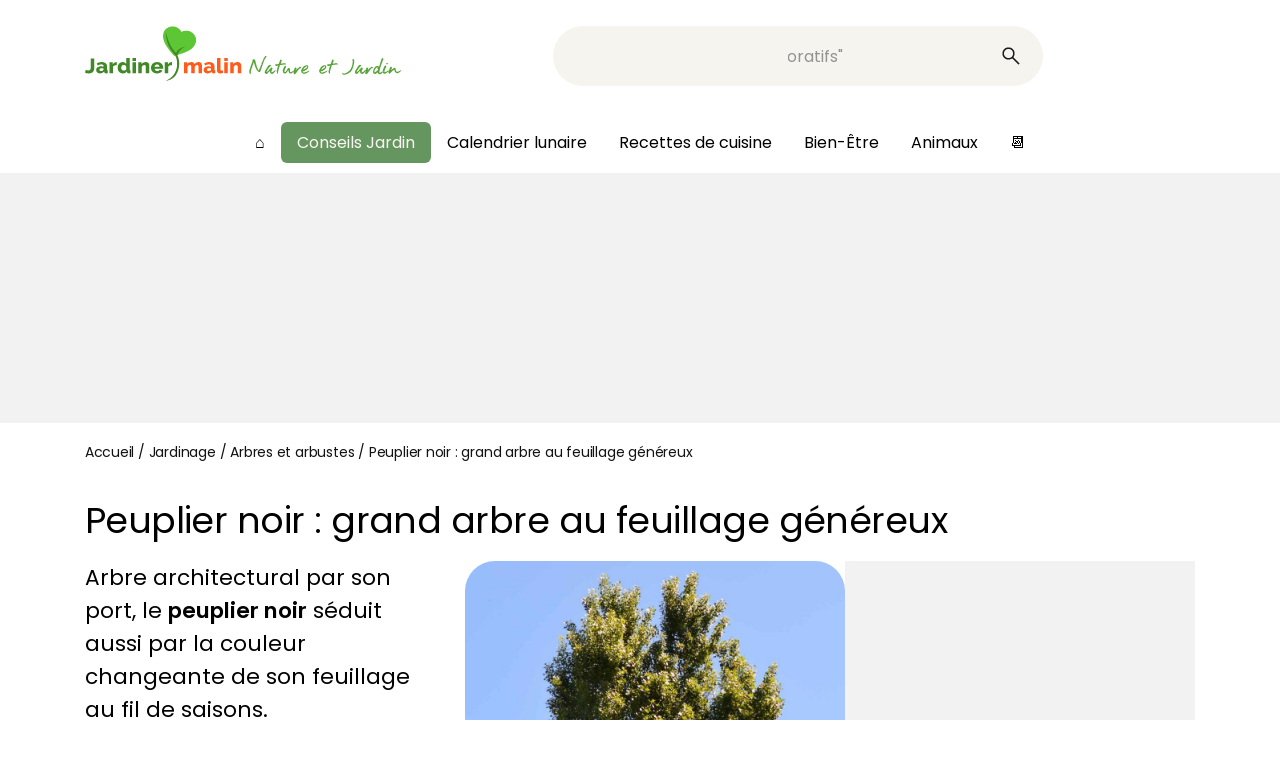

--- FILE ---
content_type: text/html; charset=UTF-8
request_url: https://www.jardiner-malin.fr/fiche/peuplier-noir.html
body_size: 29544
content:
<!DOCTYPE html>
<html lang="fr-FR">
<head><meta charset="UTF-8"><script>if(navigator.userAgent.match(/MSIE|Internet Explorer/i)||navigator.userAgent.match(/Trident\/7\..*?rv:11/i)){var href=document.location.href;if(!href.match(/[?&]nowprocket/)){if(href.indexOf("?")==-1){if(href.indexOf("#")==-1){document.location.href=href+"?nowprocket=1"}else{document.location.href=href.replace("#","?nowprocket=1#")}}else{if(href.indexOf("#")==-1){document.location.href=href+"&nowprocket=1"}else{document.location.href=href.replace("#","&nowprocket=1#")}}}}</script><script>(()=>{class RocketLazyLoadScripts{constructor(){this.v="2.0.4",this.userEvents=["keydown","keyup","mousedown","mouseup","mousemove","mouseover","mouseout","touchmove","touchstart","touchend","touchcancel","wheel","click","dblclick","input"],this.attributeEvents=["onblur","onclick","oncontextmenu","ondblclick","onfocus","onmousedown","onmouseenter","onmouseleave","onmousemove","onmouseout","onmouseover","onmouseup","onmousewheel","onscroll","onsubmit"]}async t(){this.i(),this.o(),/iP(ad|hone)/.test(navigator.userAgent)&&this.h(),this.u(),this.l(this),this.m(),this.k(this),this.p(this),this._(),await Promise.all([this.R(),this.L()]),this.lastBreath=Date.now(),this.S(this),this.P(),this.D(),this.O(),this.M(),await this.C(this.delayedScripts.normal),await this.C(this.delayedScripts.defer),await this.C(this.delayedScripts.async),await this.T(),await this.F(),await this.j(),await this.A(),window.dispatchEvent(new Event("rocket-allScriptsLoaded")),this.everythingLoaded=!0,this.lastTouchEnd&&await new Promise(t=>setTimeout(t,500-Date.now()+this.lastTouchEnd)),this.I(),this.H(),this.U(),this.W()}i(){this.CSPIssue=sessionStorage.getItem("rocketCSPIssue"),document.addEventListener("securitypolicyviolation",t=>{this.CSPIssue||"script-src-elem"!==t.violatedDirective||"data"!==t.blockedURI||(this.CSPIssue=!0,sessionStorage.setItem("rocketCSPIssue",!0))},{isRocket:!0})}o(){window.addEventListener("pageshow",t=>{this.persisted=t.persisted,this.realWindowLoadedFired=!0},{isRocket:!0}),window.addEventListener("pagehide",()=>{this.onFirstUserAction=null},{isRocket:!0})}h(){let t;function e(e){t=e}window.addEventListener("touchstart",e,{isRocket:!0}),window.addEventListener("touchend",function i(o){o.changedTouches[0]&&t.changedTouches[0]&&Math.abs(o.changedTouches[0].pageX-t.changedTouches[0].pageX)<10&&Math.abs(o.changedTouches[0].pageY-t.changedTouches[0].pageY)<10&&o.timeStamp-t.timeStamp<200&&(window.removeEventListener("touchstart",e,{isRocket:!0}),window.removeEventListener("touchend",i,{isRocket:!0}),"INPUT"===o.target.tagName&&"text"===o.target.type||(o.target.dispatchEvent(new TouchEvent("touchend",{target:o.target,bubbles:!0})),o.target.dispatchEvent(new MouseEvent("mouseover",{target:o.target,bubbles:!0})),o.target.dispatchEvent(new PointerEvent("click",{target:o.target,bubbles:!0,cancelable:!0,detail:1,clientX:o.changedTouches[0].clientX,clientY:o.changedTouches[0].clientY})),event.preventDefault()))},{isRocket:!0})}q(t){this.userActionTriggered||("mousemove"!==t.type||this.firstMousemoveIgnored?"keyup"===t.type||"mouseover"===t.type||"mouseout"===t.type||(this.userActionTriggered=!0,this.onFirstUserAction&&this.onFirstUserAction()):this.firstMousemoveIgnored=!0),"click"===t.type&&t.preventDefault(),t.stopPropagation(),t.stopImmediatePropagation(),"touchstart"===this.lastEvent&&"touchend"===t.type&&(this.lastTouchEnd=Date.now()),"click"===t.type&&(this.lastTouchEnd=0),this.lastEvent=t.type,t.composedPath&&t.composedPath()[0].getRootNode()instanceof ShadowRoot&&(t.rocketTarget=t.composedPath()[0]),this.savedUserEvents.push(t)}u(){this.savedUserEvents=[],this.userEventHandler=this.q.bind(this),this.userEvents.forEach(t=>window.addEventListener(t,this.userEventHandler,{passive:!1,isRocket:!0})),document.addEventListener("visibilitychange",this.userEventHandler,{isRocket:!0})}U(){this.userEvents.forEach(t=>window.removeEventListener(t,this.userEventHandler,{passive:!1,isRocket:!0})),document.removeEventListener("visibilitychange",this.userEventHandler,{isRocket:!0}),this.savedUserEvents.forEach(t=>{(t.rocketTarget||t.target).dispatchEvent(new window[t.constructor.name](t.type,t))})}m(){const t="return false",e=Array.from(this.attributeEvents,t=>"data-rocket-"+t),i="["+this.attributeEvents.join("],[")+"]",o="[data-rocket-"+this.attributeEvents.join("],[data-rocket-")+"]",s=(e,i,o)=>{o&&o!==t&&(e.setAttribute("data-rocket-"+i,o),e["rocket"+i]=new Function("event",o),e.setAttribute(i,t))};new MutationObserver(t=>{for(const n of t)"attributes"===n.type&&(n.attributeName.startsWith("data-rocket-")||this.everythingLoaded?n.attributeName.startsWith("data-rocket-")&&this.everythingLoaded&&this.N(n.target,n.attributeName.substring(12)):s(n.target,n.attributeName,n.target.getAttribute(n.attributeName))),"childList"===n.type&&n.addedNodes.forEach(t=>{if(t.nodeType===Node.ELEMENT_NODE)if(this.everythingLoaded)for(const i of[t,...t.querySelectorAll(o)])for(const t of i.getAttributeNames())e.includes(t)&&this.N(i,t.substring(12));else for(const e of[t,...t.querySelectorAll(i)])for(const t of e.getAttributeNames())this.attributeEvents.includes(t)&&s(e,t,e.getAttribute(t))})}).observe(document,{subtree:!0,childList:!0,attributeFilter:[...this.attributeEvents,...e]})}I(){this.attributeEvents.forEach(t=>{document.querySelectorAll("[data-rocket-"+t+"]").forEach(e=>{this.N(e,t)})})}N(t,e){const i=t.getAttribute("data-rocket-"+e);i&&(t.setAttribute(e,i),t.removeAttribute("data-rocket-"+e))}k(t){Object.defineProperty(HTMLElement.prototype,"onclick",{get(){return this.rocketonclick||null},set(e){this.rocketonclick=e,this.setAttribute(t.everythingLoaded?"onclick":"data-rocket-onclick","this.rocketonclick(event)")}})}S(t){function e(e,i){let o=e[i];e[i]=null,Object.defineProperty(e,i,{get:()=>o,set(s){t.everythingLoaded?o=s:e["rocket"+i]=o=s}})}e(document,"onreadystatechange"),e(window,"onload"),e(window,"onpageshow");try{Object.defineProperty(document,"readyState",{get:()=>t.rocketReadyState,set(e){t.rocketReadyState=e},configurable:!0}),document.readyState="loading"}catch(t){console.log("WPRocket DJE readyState conflict, bypassing")}}l(t){this.originalAddEventListener=EventTarget.prototype.addEventListener,this.originalRemoveEventListener=EventTarget.prototype.removeEventListener,this.savedEventListeners=[],EventTarget.prototype.addEventListener=function(e,i,o){o&&o.isRocket||!t.B(e,this)&&!t.userEvents.includes(e)||t.B(e,this)&&!t.userActionTriggered||e.startsWith("rocket-")||t.everythingLoaded?t.originalAddEventListener.call(this,e,i,o):(t.savedEventListeners.push({target:this,remove:!1,type:e,func:i,options:o}),"mouseenter"!==e&&"mouseleave"!==e||t.originalAddEventListener.call(this,e,t.savedUserEvents.push,o))},EventTarget.prototype.removeEventListener=function(e,i,o){o&&o.isRocket||!t.B(e,this)&&!t.userEvents.includes(e)||t.B(e,this)&&!t.userActionTriggered||e.startsWith("rocket-")||t.everythingLoaded?t.originalRemoveEventListener.call(this,e,i,o):t.savedEventListeners.push({target:this,remove:!0,type:e,func:i,options:o})}}J(t,e){this.savedEventListeners=this.savedEventListeners.filter(i=>{let o=i.type,s=i.target||window;return e!==o||t!==s||(this.B(o,s)&&(i.type="rocket-"+o),this.$(i),!1)})}H(){EventTarget.prototype.addEventListener=this.originalAddEventListener,EventTarget.prototype.removeEventListener=this.originalRemoveEventListener,this.savedEventListeners.forEach(t=>this.$(t))}$(t){t.remove?this.originalRemoveEventListener.call(t.target,t.type,t.func,t.options):this.originalAddEventListener.call(t.target,t.type,t.func,t.options)}p(t){let e;function i(e){return t.everythingLoaded?e:e.split(" ").map(t=>"load"===t||t.startsWith("load.")?"rocket-jquery-load":t).join(" ")}function o(o){function s(e){const s=o.fn[e];o.fn[e]=o.fn.init.prototype[e]=function(){return this[0]===window&&t.userActionTriggered&&("string"==typeof arguments[0]||arguments[0]instanceof String?arguments[0]=i(arguments[0]):"object"==typeof arguments[0]&&Object.keys(arguments[0]).forEach(t=>{const e=arguments[0][t];delete arguments[0][t],arguments[0][i(t)]=e})),s.apply(this,arguments),this}}if(o&&o.fn&&!t.allJQueries.includes(o)){const e={DOMContentLoaded:[],"rocket-DOMContentLoaded":[]};for(const t in e)document.addEventListener(t,()=>{e[t].forEach(t=>t())},{isRocket:!0});o.fn.ready=o.fn.init.prototype.ready=function(i){function s(){parseInt(o.fn.jquery)>2?setTimeout(()=>i.bind(document)(o)):i.bind(document)(o)}return"function"==typeof i&&(t.realDomReadyFired?!t.userActionTriggered||t.fauxDomReadyFired?s():e["rocket-DOMContentLoaded"].push(s):e.DOMContentLoaded.push(s)),o([])},s("on"),s("one"),s("off"),t.allJQueries.push(o)}e=o}t.allJQueries=[],o(window.jQuery),Object.defineProperty(window,"jQuery",{get:()=>e,set(t){o(t)}})}P(){const t=new Map;document.write=document.writeln=function(e){const i=document.currentScript,o=document.createRange(),s=i.parentElement;let n=t.get(i);void 0===n&&(n=i.nextSibling,t.set(i,n));const c=document.createDocumentFragment();o.setStart(c,0),c.appendChild(o.createContextualFragment(e)),s.insertBefore(c,n)}}async R(){return new Promise(t=>{this.userActionTriggered?t():this.onFirstUserAction=t})}async L(){return new Promise(t=>{document.addEventListener("DOMContentLoaded",()=>{this.realDomReadyFired=!0,t()},{isRocket:!0})})}async j(){return this.realWindowLoadedFired?Promise.resolve():new Promise(t=>{window.addEventListener("load",t,{isRocket:!0})})}M(){this.pendingScripts=[];this.scriptsMutationObserver=new MutationObserver(t=>{for(const e of t)e.addedNodes.forEach(t=>{"SCRIPT"!==t.tagName||t.noModule||t.isWPRocket||this.pendingScripts.push({script:t,promise:new Promise(e=>{const i=()=>{const i=this.pendingScripts.findIndex(e=>e.script===t);i>=0&&this.pendingScripts.splice(i,1),e()};t.addEventListener("load",i,{isRocket:!0}),t.addEventListener("error",i,{isRocket:!0}),setTimeout(i,1e3)})})})}),this.scriptsMutationObserver.observe(document,{childList:!0,subtree:!0})}async F(){await this.X(),this.pendingScripts.length?(await this.pendingScripts[0].promise,await this.F()):this.scriptsMutationObserver.disconnect()}D(){this.delayedScripts={normal:[],async:[],defer:[]},document.querySelectorAll("script[type$=rocketlazyloadscript]").forEach(t=>{t.hasAttribute("data-rocket-src")?t.hasAttribute("async")&&!1!==t.async?this.delayedScripts.async.push(t):t.hasAttribute("defer")&&!1!==t.defer||"module"===t.getAttribute("data-rocket-type")?this.delayedScripts.defer.push(t):this.delayedScripts.normal.push(t):this.delayedScripts.normal.push(t)})}async _(){await this.L();let t=[];document.querySelectorAll("script[type$=rocketlazyloadscript][data-rocket-src]").forEach(e=>{let i=e.getAttribute("data-rocket-src");if(i&&!i.startsWith("data:")){i.startsWith("//")&&(i=location.protocol+i);try{const o=new URL(i).origin;o!==location.origin&&t.push({src:o,crossOrigin:e.crossOrigin||"module"===e.getAttribute("data-rocket-type")})}catch(t){}}}),t=[...new Map(t.map(t=>[JSON.stringify(t),t])).values()],this.Y(t,"preconnect")}async G(t){if(await this.K(),!0!==t.noModule||!("noModule"in HTMLScriptElement.prototype))return new Promise(e=>{let i;function o(){(i||t).setAttribute("data-rocket-status","executed"),e()}try{if(navigator.userAgent.includes("Firefox/")||""===navigator.vendor||this.CSPIssue)i=document.createElement("script"),[...t.attributes].forEach(t=>{let e=t.nodeName;"type"!==e&&("data-rocket-type"===e&&(e="type"),"data-rocket-src"===e&&(e="src"),i.setAttribute(e,t.nodeValue))}),t.text&&(i.text=t.text),t.nonce&&(i.nonce=t.nonce),i.hasAttribute("src")?(i.addEventListener("load",o,{isRocket:!0}),i.addEventListener("error",()=>{i.setAttribute("data-rocket-status","failed-network"),e()},{isRocket:!0}),setTimeout(()=>{i.isConnected||e()},1)):(i.text=t.text,o()),i.isWPRocket=!0,t.parentNode.replaceChild(i,t);else{const i=t.getAttribute("data-rocket-type"),s=t.getAttribute("data-rocket-src");i?(t.type=i,t.removeAttribute("data-rocket-type")):t.removeAttribute("type"),t.addEventListener("load",o,{isRocket:!0}),t.addEventListener("error",i=>{this.CSPIssue&&i.target.src.startsWith("data:")?(console.log("WPRocket: CSP fallback activated"),t.removeAttribute("src"),this.G(t).then(e)):(t.setAttribute("data-rocket-status","failed-network"),e())},{isRocket:!0}),s?(t.fetchPriority="high",t.removeAttribute("data-rocket-src"),t.src=s):t.src="data:text/javascript;base64,"+window.btoa(unescape(encodeURIComponent(t.text)))}}catch(i){t.setAttribute("data-rocket-status","failed-transform"),e()}});t.setAttribute("data-rocket-status","skipped")}async C(t){const e=t.shift();return e?(e.isConnected&&await this.G(e),this.C(t)):Promise.resolve()}O(){this.Y([...this.delayedScripts.normal,...this.delayedScripts.defer,...this.delayedScripts.async],"preload")}Y(t,e){this.trash=this.trash||[];let i=!0;var o=document.createDocumentFragment();t.forEach(t=>{const s=t.getAttribute&&t.getAttribute("data-rocket-src")||t.src;if(s&&!s.startsWith("data:")){const n=document.createElement("link");n.href=s,n.rel=e,"preconnect"!==e&&(n.as="script",n.fetchPriority=i?"high":"low"),t.getAttribute&&"module"===t.getAttribute("data-rocket-type")&&(n.crossOrigin=!0),t.crossOrigin&&(n.crossOrigin=t.crossOrigin),t.integrity&&(n.integrity=t.integrity),t.nonce&&(n.nonce=t.nonce),o.appendChild(n),this.trash.push(n),i=!1}}),document.head.appendChild(o)}W(){this.trash.forEach(t=>t.remove())}async T(){try{document.readyState="interactive"}catch(t){}this.fauxDomReadyFired=!0;try{await this.K(),this.J(document,"readystatechange"),document.dispatchEvent(new Event("rocket-readystatechange")),await this.K(),document.rocketonreadystatechange&&document.rocketonreadystatechange(),await this.K(),this.J(document,"DOMContentLoaded"),document.dispatchEvent(new Event("rocket-DOMContentLoaded")),await this.K(),this.J(window,"DOMContentLoaded"),window.dispatchEvent(new Event("rocket-DOMContentLoaded"))}catch(t){console.error(t)}}async A(){try{document.readyState="complete"}catch(t){}try{await this.K(),this.J(document,"readystatechange"),document.dispatchEvent(new Event("rocket-readystatechange")),await this.K(),document.rocketonreadystatechange&&document.rocketonreadystatechange(),await this.K(),this.J(window,"load"),window.dispatchEvent(new Event("rocket-load")),await this.K(),window.rocketonload&&window.rocketonload(),await this.K(),this.allJQueries.forEach(t=>t(window).trigger("rocket-jquery-load")),await this.K(),this.J(window,"pageshow");const t=new Event("rocket-pageshow");t.persisted=this.persisted,window.dispatchEvent(t),await this.K(),window.rocketonpageshow&&window.rocketonpageshow({persisted:this.persisted})}catch(t){console.error(t)}}async K(){Date.now()-this.lastBreath>45&&(await this.X(),this.lastBreath=Date.now())}async X(){return document.hidden?new Promise(t=>setTimeout(t)):new Promise(t=>requestAnimationFrame(t))}B(t,e){return e===document&&"readystatechange"===t||(e===document&&"DOMContentLoaded"===t||(e===window&&"DOMContentLoaded"===t||(e===window&&"load"===t||e===window&&"pageshow"===t)))}static run(){(new RocketLazyLoadScripts).t()}}RocketLazyLoadScripts.run()})();</script>
	
	<meta name="viewport" content="width=device-width, initial-scale=1.0">
		
<!-- Insert these scripts at the top of your HEAD section before the CMP tags -->
<link rel="preload" as="script" href="https://securepubads.g.doubleclick.net/tag/js/gpt.js"/>
<script async="" type="text/javascript" src="https://securepubads.g.doubleclick.net/tag/js/gpt.js"></script>

<script type="rocketlazyloadscript"> 
var optidigitalQueue = optidigitalQueue || {}; 
optidigitalQueue.cmd = optidigitalQueue.cmd || [];
</script>

<!-- YOUR_SITE_CODE will be provided by your Account manager -->
<!-- adUnit must be the GAM ad unit path used at page level (suffixes can be setup at slot level -->
<script data-cfasync="false" async type='module' src='//scripts.opti-digital.com/modules/?site=jardiner-malin' id='optidigital-ad-init' data-config='{"adUnit": "/5950404/jardiner-malin.fr/fiche-jardinage"}'>
</script>

		
	<script type="rocketlazyloadscript" data-rocket-type="text/javascript" data-rocket-src="https://platform-api.sharethis.com/js/sharethis.js#property=66475ac2aa92c3001a652ba4&product=sop" async="async"></script>	<!-- Global site tag Sirdata Consent Framework -->




	<meta name='robots' content='index, follow, max-image-preview:large, max-snippet:-1, max-video-preview:-1' />
	<style>img:is([sizes="auto" i], [sizes^="auto," i]) { contain-intrinsic-size: 3000px 1500px }</style>
	<script type="rocketlazyloadscript">window._wca = window._wca || [];</script>

	<!-- This site is optimized with the Yoast SEO Premium plugin v24.8 (Yoast SEO v26.3) - https://yoast.com/wordpress/plugins/seo/ -->
	<title>Peuplier noir - Peuplier d&#039;Italie : plantation, culture et entretien</title>
<link crossorigin data-rocket-preconnect href="https://securepubads.g.doubleclick.net" rel="preconnect">
<link crossorigin data-rocket-preconnect href="https://scripts.opti-digital.com" rel="preconnect">
<link crossorigin data-rocket-preconnect href="https://stats.wp.com" rel="preconnect"><link rel="preload" data-rocket-preload as="image" href="https://www.jardiner-malin.fr/wp-content/uploads/2022/10/peuplier-noir-Populus-nigra-947x1024.jpg" imagesrcset="https://www.jardiner-malin.fr/wp-content/uploads/2022/10/peuplier-noir-Populus-nigra-947x1024.jpg 947w, https://www.jardiner-malin.fr/wp-content/uploads/2022/10/peuplier-noir-Populus-nigra-296x320.jpg 296w, https://www.jardiner-malin.fr/wp-content/uploads/2022/10/peuplier-noir-Populus-nigra-640x692.jpg 640w, https://www.jardiner-malin.fr/wp-content/uploads/2022/10/peuplier-noir-Populus-nigra-278x300.jpg 278w, https://www.jardiner-malin.fr/wp-content/uploads/2022/10/peuplier-noir-Populus-nigra.jpg 1200w" imagesizes="(max-width: 947px) 100vw, 947px" fetchpriority="high">
	<meta name="description" content="Retrouvez nos conseils de plantation, d’entretien et d’utilisations du peuplier noir (Populus nigra), un grand arbre au feuillage généreux" />
	<link rel="canonical" href="https://www.jardiner-malin.fr/fiche/peuplier-noir.html" />
	<meta property="og:locale" content="fr_FR" />
	<meta property="og:type" content="article" />
	<meta property="og:title" content="Peuplier noir - Peuplier d&#039;Italie : plantation, culture et entretien" />
	<meta property="og:description" content="Retrouvez nos conseils de plantation, d’entretien et d’utilisations du peuplier noir (Populus nigra), un grand arbre au feuillage généreux" />
	<meta property="og:url" content="https://www.jardiner-malin.fr/fiche/peuplier-noir.html" />
	<meta property="og:site_name" content="Jardiner Malin : Plantes et Jardin, Potager, Cuisine" />
	<meta property="article:publisher" content="https://www.facebook.com/JardinerMalin" />
	<meta property="article:published_time" content="2023-12-07T15:10:17+00:00" />
	<meta property="article:modified_time" content="2024-12-24T02:29:11+00:00" />
	<meta property="og:image" content="https://www.jardiner-malin.fr/wp-content/uploads/2022/10/peuplier-noir-Populus-nigra.jpg" />
	<meta property="og:image:width" content="1200" />
	<meta property="og:image:height" content="1297" />
	<meta property="og:image:type" content="image/jpeg" />
	<meta name="author" content="Christophe Dutertre" />
	<meta name="twitter:card" content="summary_large_image" />
	<meta name="twitter:label1" content="Écrit par" />
	<meta name="twitter:data1" content="Christophe Dutertre" />
	<meta name="twitter:label2" content="Durée de lecture estimée" />
	<meta name="twitter:data2" content="5 minutes" />
	<script type="application/ld+json" class="yoast-schema-graph">{"@context":"https://schema.org","@graph":[{"@type":"Article","@id":"https://www.jardiner-malin.fr/fiche/peuplier-noir.html#article","isPartOf":{"@id":"https://www.jardiner-malin.fr/fiche/peuplier-noir.html"},"author":{"name":"Christophe Dutertre","@id":"https://www.jardiner-malin.fr/#/schema/person/bdcd5a18426d13ced7381395c89932b0"},"headline":"Peuplier noir : grand arbre au feuillage généreux","datePublished":"2023-12-07T15:10:17+00:00","dateModified":"2024-12-24T02:29:11+00:00","mainEntityOfPage":{"@id":"https://www.jardiner-malin.fr/fiche/peuplier-noir.html"},"wordCount":841,"commentCount":0,"publisher":{"@id":"https://www.jardiner-malin.fr/#organization"},"image":{"@id":"https://www.jardiner-malin.fr/fiche/peuplier-noir.html#primaryimage"},"thumbnailUrl":"https://www.jardiner-malin.fr/wp-content/uploads/2022/10/peuplier-noir-Populus-nigra.jpg","articleSection":["Arbres et arbustes","Jardinage"],"inLanguage":"fr-FR"},{"@type":"WebPage","@id":"https://www.jardiner-malin.fr/fiche/peuplier-noir.html","url":"https://www.jardiner-malin.fr/fiche/peuplier-noir.html","name":"Peuplier noir - Peuplier d'Italie : plantation, culture et entretien","isPartOf":{"@id":"https://www.jardiner-malin.fr/#website"},"primaryImageOfPage":{"@id":"https://www.jardiner-malin.fr/fiche/peuplier-noir.html#primaryimage"},"image":{"@id":"https://www.jardiner-malin.fr/fiche/peuplier-noir.html#primaryimage"},"thumbnailUrl":"https://www.jardiner-malin.fr/wp-content/uploads/2022/10/peuplier-noir-Populus-nigra.jpg","datePublished":"2023-12-07T15:10:17+00:00","dateModified":"2024-12-24T02:29:11+00:00","description":"Retrouvez nos conseils de plantation, d’entretien et d’utilisations du peuplier noir (Populus nigra), un grand arbre au feuillage généreux","breadcrumb":{"@id":"https://www.jardiner-malin.fr/fiche/peuplier-noir.html#breadcrumb"},"inLanguage":"fr-FR","potentialAction":[{"@type":"ReadAction","target":["https://www.jardiner-malin.fr/fiche/peuplier-noir.html"]}]},{"@type":"ImageObject","inLanguage":"fr-FR","@id":"https://www.jardiner-malin.fr/fiche/peuplier-noir.html#primaryimage","url":"https://www.jardiner-malin.fr/wp-content/uploads/2022/10/peuplier-noir-Populus-nigra.jpg","contentUrl":"https://www.jardiner-malin.fr/wp-content/uploads/2022/10/peuplier-noir-Populus-nigra.jpg","width":1200,"height":1297,"caption":"peuplier-noir-Populus-nigra"},{"@type":"BreadcrumbList","@id":"https://www.jardiner-malin.fr/fiche/peuplier-noir.html#breadcrumb","itemListElement":[{"@type":"ListItem","position":1,"name":"Accueil","item":"https://www.jardiner-malin.fr/"},{"@type":"ListItem","position":2,"name":"Jardinage","item":"https://www.jardiner-malin.fr/fiche"},{"@type":"ListItem","position":3,"name":"Arbres et arbustes","item":"https://www.jardiner-malin.fr/fiche/arbuste"},{"@type":"ListItem","position":4,"name":"Peuplier noir : grand arbre au feuillage généreux"}]},{"@type":"WebSite","@id":"https://www.jardiner-malin.fr/#website","url":"https://www.jardiner-malin.fr/","name":"Jardiner Malin","description":"Jardin et potager,  plantes et calendrier lunaire pour jardiner avec la lune","publisher":{"@id":"https://www.jardiner-malin.fr/#organization"},"potentialAction":[{"@type":"SearchAction","target":{"@type":"EntryPoint","urlTemplate":"https://www.jardiner-malin.fr/?s={search_term_string}"},"query-input":{"@type":"PropertyValueSpecification","valueRequired":true,"valueName":"search_term_string"}}],"inLanguage":"fr-FR"},{"@type":"Organization","@id":"https://www.jardiner-malin.fr/#organization","name":"Jardiner Malin","alternateName":"JM","url":"https://www.jardiner-malin.fr/","logo":{"@type":"ImageObject","inLanguage":"fr-FR","@id":"https://www.jardiner-malin.fr/#/schema/logo/image/","url":"https://www.jardiner-malin.fr/wp-content/uploads/2024/07/favicon-256x256-1.png","contentUrl":"https://www.jardiner-malin.fr/wp-content/uploads/2024/07/favicon-256x256-1.png","width":256,"height":256,"caption":"Jardiner Malin"},"image":{"@id":"https://www.jardiner-malin.fr/#/schema/logo/image/"},"sameAs":["https://www.facebook.com/JardinerMalin","https://www.instagram.com/jardiner_malin_officiel/"],"description":"Jardiner Malin est un site communautaire dédié au jardin, une plateforme de conseils de culture des plantes, au jardin comme au potager ou en intérieur. Nous offrons des conseils pratiques, des astuces, et des guides pour aider les passionnés de jardinage à cultiver leur jardin de manière écologique, efficace et créative. Aider les jardiniers à réussir leur jardin en fournissant des informations fiables, accessibles et adaptées à tous les niveaux, tout en promouvant des pratiques respectueuses de la nature. Nous avons aussi une marketplace qui permet de s'équiper en ayant la possibilité d'acheter des plantes, de l'outillage, du mobilier et d'aménager son jardin. Et, puisqu'on cultive les fruits et les légumes, on retrouve aussi de bonnes recettes de cuisine de chefs. Enfin, on n'oublie pas les animaux domestiques mais aussi la faune de nos jardins.","email":"rodolphe@jardiner-malin.fr","telephone":"0240739829","foundingDate":"2009-04-01","vatID":"FR90794275990","taxID":"79427599000016","duns":"265287038","numberOfEmployees":{"@type":"QuantitativeValue","minValue":"1","maxValue":"10"}},{"@type":"Person","@id":"https://www.jardiner-malin.fr/#/schema/person/bdcd5a18426d13ced7381395c89932b0","name":"Christophe Dutertre","image":{"@type":"ImageObject","inLanguage":"fr-FR","@id":"https://www.jardiner-malin.fr/#/schema/person/image/","url":"https://secure.gravatar.com/avatar/b800e0adcedcf4a2af1efb3ee2972d2ed70427195b2725e2200b9c4a492f752f?s=96&d=blank&r=g","contentUrl":"https://secure.gravatar.com/avatar/b800e0adcedcf4a2af1efb3ee2972d2ed70427195b2725e2200b9c4a492f752f?s=96&d=blank&r=g","caption":"Christophe Dutertre"},"description":"Diplômé en aménagement paysager et amoureux des jardins, Christophe vous accompagne dans cette passion qui nous réunit. Découvertes, conseils pratiques et écologie sont au programme.","sameAs":["https://www.linkedin.com/in/christophe-dutertre/"],"url":"https://www.jardiner-malin.fr/author/dutertre"}]}</script>
	<!-- / Yoast SEO Premium plugin. -->


<link rel='dns-prefetch' href='//stats.wp.com' />

<style id='wp-emoji-styles-inline-css' type='text/css'>

	img.wp-smiley, img.emoji {
		display: inline !important;
		border: none !important;
		box-shadow: none !important;
		height: 1em !important;
		width: 1em !important;
		margin: 0 0.07em !important;
		vertical-align: -0.1em !important;
		background: none !important;
		padding: 0 !important;
	}
</style>
<style id='classic-theme-styles-inline-css' type='text/css'>
/*! This file is auto-generated */
.wp-block-button__link{color:#fff;background-color:#32373c;border-radius:9999px;box-shadow:none;text-decoration:none;padding:calc(.667em + 2px) calc(1.333em + 2px);font-size:1.125em}.wp-block-file__button{background:#32373c;color:#fff;text-decoration:none}
</style>
<link rel='stylesheet' id='mediaelement-css' href='https://www.jardiner-malin.fr/wp-content/cache/background-css/1/www.jardiner-malin.fr/wp-includes/js/mediaelement/mediaelementplayer-legacy.min.css?ver=4.2.17&wpr_t=1769376920' type='text/css' media='all' />
<link rel='stylesheet' id='wp-mediaelement-css' href='https://www.jardiner-malin.fr/wp-includes/js/mediaelement/wp-mediaelement.min.css?ver=c498474eb7e4c9cc11dbd77ab92b5bf9' type='text/css' media='all' />
<style id='jetpack-sharing-buttons-style-inline-css' type='text/css'>
.jetpack-sharing-buttons__services-list{display:flex;flex-direction:row;flex-wrap:wrap;gap:0;list-style-type:none;margin:5px;padding:0}.jetpack-sharing-buttons__services-list.has-small-icon-size{font-size:12px}.jetpack-sharing-buttons__services-list.has-normal-icon-size{font-size:16px}.jetpack-sharing-buttons__services-list.has-large-icon-size{font-size:24px}.jetpack-sharing-buttons__services-list.has-huge-icon-size{font-size:36px}@media print{.jetpack-sharing-buttons__services-list{display:none!important}}.editor-styles-wrapper .wp-block-jetpack-sharing-buttons{gap:0;padding-inline-start:0}ul.jetpack-sharing-buttons__services-list.has-background{padding:1.25em 2.375em}
</style>
<style id='elasticpress-related-posts-style-inline-css' type='text/css'>
.editor-styles-wrapper .wp-block-elasticpress-related-posts ul,.wp-block-elasticpress-related-posts ul{list-style-type:none;padding:0}.editor-styles-wrapper .wp-block-elasticpress-related-posts ul li a>div{display:inline}

</style>
<style id='global-styles-inline-css' type='text/css'>
:root{--wp--preset--aspect-ratio--square: 1;--wp--preset--aspect-ratio--4-3: 4/3;--wp--preset--aspect-ratio--3-4: 3/4;--wp--preset--aspect-ratio--3-2: 3/2;--wp--preset--aspect-ratio--2-3: 2/3;--wp--preset--aspect-ratio--16-9: 16/9;--wp--preset--aspect-ratio--9-16: 9/16;--wp--preset--color--black: #000000;--wp--preset--color--cyan-bluish-gray: #abb8c3;--wp--preset--color--white: #ffffff;--wp--preset--color--pale-pink: #f78da7;--wp--preset--color--vivid-red: #cf2e2e;--wp--preset--color--luminous-vivid-orange: #ff6900;--wp--preset--color--luminous-vivid-amber: #fcb900;--wp--preset--color--light-green-cyan: #7bdcb5;--wp--preset--color--vivid-green-cyan: #00d084;--wp--preset--color--pale-cyan-blue: #8ed1fc;--wp--preset--color--vivid-cyan-blue: #0693e3;--wp--preset--color--vivid-purple: #9b51e0;--wp--preset--gradient--vivid-cyan-blue-to-vivid-purple: linear-gradient(135deg,rgba(6,147,227,1) 0%,rgb(155,81,224) 100%);--wp--preset--gradient--light-green-cyan-to-vivid-green-cyan: linear-gradient(135deg,rgb(122,220,180) 0%,rgb(0,208,130) 100%);--wp--preset--gradient--luminous-vivid-amber-to-luminous-vivid-orange: linear-gradient(135deg,rgba(252,185,0,1) 0%,rgba(255,105,0,1) 100%);--wp--preset--gradient--luminous-vivid-orange-to-vivid-red: linear-gradient(135deg,rgba(255,105,0,1) 0%,rgb(207,46,46) 100%);--wp--preset--gradient--very-light-gray-to-cyan-bluish-gray: linear-gradient(135deg,rgb(238,238,238) 0%,rgb(169,184,195) 100%);--wp--preset--gradient--cool-to-warm-spectrum: linear-gradient(135deg,rgb(74,234,220) 0%,rgb(151,120,209) 20%,rgb(207,42,186) 40%,rgb(238,44,130) 60%,rgb(251,105,98) 80%,rgb(254,248,76) 100%);--wp--preset--gradient--blush-light-purple: linear-gradient(135deg,rgb(255,206,236) 0%,rgb(152,150,240) 100%);--wp--preset--gradient--blush-bordeaux: linear-gradient(135deg,rgb(254,205,165) 0%,rgb(254,45,45) 50%,rgb(107,0,62) 100%);--wp--preset--gradient--luminous-dusk: linear-gradient(135deg,rgb(255,203,112) 0%,rgb(199,81,192) 50%,rgb(65,88,208) 100%);--wp--preset--gradient--pale-ocean: linear-gradient(135deg,rgb(255,245,203) 0%,rgb(182,227,212) 50%,rgb(51,167,181) 100%);--wp--preset--gradient--electric-grass: linear-gradient(135deg,rgb(202,248,128) 0%,rgb(113,206,126) 100%);--wp--preset--gradient--midnight: linear-gradient(135deg,rgb(2,3,129) 0%,rgb(40,116,252) 100%);--wp--preset--font-size--small: 13px;--wp--preset--font-size--medium: 20px;--wp--preset--font-size--large: 36px;--wp--preset--font-size--x-large: 42px;--wp--preset--font-family--inter: "Inter", sans-serif;--wp--preset--font-family--cardo: Cardo;--wp--preset--spacing--20: 0.44rem;--wp--preset--spacing--30: 0.67rem;--wp--preset--spacing--40: 1rem;--wp--preset--spacing--50: 1.5rem;--wp--preset--spacing--60: 2.25rem;--wp--preset--spacing--70: 3.38rem;--wp--preset--spacing--80: 5.06rem;--wp--preset--shadow--natural: 6px 6px 9px rgba(0, 0, 0, 0.2);--wp--preset--shadow--deep: 12px 12px 50px rgba(0, 0, 0, 0.4);--wp--preset--shadow--sharp: 6px 6px 0px rgba(0, 0, 0, 0.2);--wp--preset--shadow--outlined: 6px 6px 0px -3px rgba(255, 255, 255, 1), 6px 6px rgba(0, 0, 0, 1);--wp--preset--shadow--crisp: 6px 6px 0px rgba(0, 0, 0, 1);}:where(.is-layout-flex){gap: 0.5em;}:where(.is-layout-grid){gap: 0.5em;}body .is-layout-flex{display: flex;}.is-layout-flex{flex-wrap: wrap;align-items: center;}.is-layout-flex > :is(*, div){margin: 0;}body .is-layout-grid{display: grid;}.is-layout-grid > :is(*, div){margin: 0;}:where(.wp-block-columns.is-layout-flex){gap: 2em;}:where(.wp-block-columns.is-layout-grid){gap: 2em;}:where(.wp-block-post-template.is-layout-flex){gap: 1.25em;}:where(.wp-block-post-template.is-layout-grid){gap: 1.25em;}.has-black-color{color: var(--wp--preset--color--black) !important;}.has-cyan-bluish-gray-color{color: var(--wp--preset--color--cyan-bluish-gray) !important;}.has-white-color{color: var(--wp--preset--color--white) !important;}.has-pale-pink-color{color: var(--wp--preset--color--pale-pink) !important;}.has-vivid-red-color{color: var(--wp--preset--color--vivid-red) !important;}.has-luminous-vivid-orange-color{color: var(--wp--preset--color--luminous-vivid-orange) !important;}.has-luminous-vivid-amber-color{color: var(--wp--preset--color--luminous-vivid-amber) !important;}.has-light-green-cyan-color{color: var(--wp--preset--color--light-green-cyan) !important;}.has-vivid-green-cyan-color{color: var(--wp--preset--color--vivid-green-cyan) !important;}.has-pale-cyan-blue-color{color: var(--wp--preset--color--pale-cyan-blue) !important;}.has-vivid-cyan-blue-color{color: var(--wp--preset--color--vivid-cyan-blue) !important;}.has-vivid-purple-color{color: var(--wp--preset--color--vivid-purple) !important;}.has-black-background-color{background-color: var(--wp--preset--color--black) !important;}.has-cyan-bluish-gray-background-color{background-color: var(--wp--preset--color--cyan-bluish-gray) !important;}.has-white-background-color{background-color: var(--wp--preset--color--white) !important;}.has-pale-pink-background-color{background-color: var(--wp--preset--color--pale-pink) !important;}.has-vivid-red-background-color{background-color: var(--wp--preset--color--vivid-red) !important;}.has-luminous-vivid-orange-background-color{background-color: var(--wp--preset--color--luminous-vivid-orange) !important;}.has-luminous-vivid-amber-background-color{background-color: var(--wp--preset--color--luminous-vivid-amber) !important;}.has-light-green-cyan-background-color{background-color: var(--wp--preset--color--light-green-cyan) !important;}.has-vivid-green-cyan-background-color{background-color: var(--wp--preset--color--vivid-green-cyan) !important;}.has-pale-cyan-blue-background-color{background-color: var(--wp--preset--color--pale-cyan-blue) !important;}.has-vivid-cyan-blue-background-color{background-color: var(--wp--preset--color--vivid-cyan-blue) !important;}.has-vivid-purple-background-color{background-color: var(--wp--preset--color--vivid-purple) !important;}.has-black-border-color{border-color: var(--wp--preset--color--black) !important;}.has-cyan-bluish-gray-border-color{border-color: var(--wp--preset--color--cyan-bluish-gray) !important;}.has-white-border-color{border-color: var(--wp--preset--color--white) !important;}.has-pale-pink-border-color{border-color: var(--wp--preset--color--pale-pink) !important;}.has-vivid-red-border-color{border-color: var(--wp--preset--color--vivid-red) !important;}.has-luminous-vivid-orange-border-color{border-color: var(--wp--preset--color--luminous-vivid-orange) !important;}.has-luminous-vivid-amber-border-color{border-color: var(--wp--preset--color--luminous-vivid-amber) !important;}.has-light-green-cyan-border-color{border-color: var(--wp--preset--color--light-green-cyan) !important;}.has-vivid-green-cyan-border-color{border-color: var(--wp--preset--color--vivid-green-cyan) !important;}.has-pale-cyan-blue-border-color{border-color: var(--wp--preset--color--pale-cyan-blue) !important;}.has-vivid-cyan-blue-border-color{border-color: var(--wp--preset--color--vivid-cyan-blue) !important;}.has-vivid-purple-border-color{border-color: var(--wp--preset--color--vivid-purple) !important;}.has-vivid-cyan-blue-to-vivid-purple-gradient-background{background: var(--wp--preset--gradient--vivid-cyan-blue-to-vivid-purple) !important;}.has-light-green-cyan-to-vivid-green-cyan-gradient-background{background: var(--wp--preset--gradient--light-green-cyan-to-vivid-green-cyan) !important;}.has-luminous-vivid-amber-to-luminous-vivid-orange-gradient-background{background: var(--wp--preset--gradient--luminous-vivid-amber-to-luminous-vivid-orange) !important;}.has-luminous-vivid-orange-to-vivid-red-gradient-background{background: var(--wp--preset--gradient--luminous-vivid-orange-to-vivid-red) !important;}.has-very-light-gray-to-cyan-bluish-gray-gradient-background{background: var(--wp--preset--gradient--very-light-gray-to-cyan-bluish-gray) !important;}.has-cool-to-warm-spectrum-gradient-background{background: var(--wp--preset--gradient--cool-to-warm-spectrum) !important;}.has-blush-light-purple-gradient-background{background: var(--wp--preset--gradient--blush-light-purple) !important;}.has-blush-bordeaux-gradient-background{background: var(--wp--preset--gradient--blush-bordeaux) !important;}.has-luminous-dusk-gradient-background{background: var(--wp--preset--gradient--luminous-dusk) !important;}.has-pale-ocean-gradient-background{background: var(--wp--preset--gradient--pale-ocean) !important;}.has-electric-grass-gradient-background{background: var(--wp--preset--gradient--electric-grass) !important;}.has-midnight-gradient-background{background: var(--wp--preset--gradient--midnight) !important;}.has-small-font-size{font-size: var(--wp--preset--font-size--small) !important;}.has-medium-font-size{font-size: var(--wp--preset--font-size--medium) !important;}.has-large-font-size{font-size: var(--wp--preset--font-size--large) !important;}.has-x-large-font-size{font-size: var(--wp--preset--font-size--x-large) !important;}
:where(.wp-block-post-template.is-layout-flex){gap: 1.25em;}:where(.wp-block-post-template.is-layout-grid){gap: 1.25em;}
:where(.wp-block-columns.is-layout-flex){gap: 2em;}:where(.wp-block-columns.is-layout-grid){gap: 2em;}
:root :where(.wp-block-pullquote){font-size: 1.5em;line-height: 1.6;}
</style>
<link rel='stylesheet' id='woocommerce-layout-css' href='https://www.jardiner-malin.fr/wp-content/plugins/woocommerce/assets/css/woocommerce-layout.css?ver=10.4.3' type='text/css' media='all' />
<style id='woocommerce-layout-inline-css' type='text/css'>

	.infinite-scroll .woocommerce-pagination {
		display: none;
	}
</style>
<link rel='stylesheet' id='woocommerce-smallscreen-css' href='https://www.jardiner-malin.fr/wp-content/plugins/woocommerce/assets/css/woocommerce-smallscreen.css?ver=10.4.3' type='text/css' media='only screen and (max-width: 768px)' />
<link rel='stylesheet' id='woocommerce-general-css' href='https://www.jardiner-malin.fr/wp-content/cache/background-css/1/www.jardiner-malin.fr/wp-content/plugins/woocommerce/assets/css/woocommerce.css?ver=10.4.3&wpr_t=1769376920' type='text/css' media='all' />
<style id='woocommerce-inline-inline-css' type='text/css'>
.woocommerce form .form-row .required { visibility: visible; }
</style>
<link rel='stylesheet' id='ep_general_styles-css' href='https://www.jardiner-malin.fr/wp-content/plugins/elasticpress/dist/css/general-styles.css?ver=66295efe92a630617c00' type='text/css' media='all' />
<link rel='stylesheet' id='super-elastic-autocomplete-css' href='https://www.jardiner-malin.fr/wp-content/plugins/super-elastic/assets/css/autocomplete.css?ver=1.1.6' type='text/css' media='all' />
<link rel='stylesheet' id='main-styles-css' href='https://www.jardiner-malin.fr/wp-content/cache/background-css/1/www.jardiner-malin.fr/wp-content/themes/jm24/assets/css/styles.min.css?ver=58&wpr_t=1769376920' type='text/css' media='all' />
<link rel='stylesheet' id='elasticpress-facets-css' href='https://www.jardiner-malin.fr/wp-content/plugins/elasticpress/dist/css/facets-styles.css?ver=e96caca972beab457d95' type='text/css' media='all' />
<link rel='stylesheet' id='sib-front-css-css' href='https://www.jardiner-malin.fr/wp-content/cache/background-css/1/www.jardiner-malin.fr/wp-content/plugins/mailin/css/mailin-front.css?ver=c498474eb7e4c9cc11dbd77ab92b5bf9&wpr_t=1769376920' type='text/css' media='all' />
<script type="text/javascript" src="https://www.jardiner-malin.fr/wp-includes/js/jquery/jquery.min.js?ver=3.7.1" id="jquery-core-js"></script>
<script type="text/javascript" src="https://www.jardiner-malin.fr/wp-includes/js/jquery/jquery-migrate.min.js?ver=3.4.1" id="jquery-migrate-js" data-rocket-defer defer></script>
<script type="text/javascript" src="https://www.jardiner-malin.fr/wp-content/plugins/woocommerce/assets/js/jquery-blockui/jquery.blockUI.min.js?ver=2.7.0-wc.10.4.3" id="wc-jquery-blockui-js" defer="defer" data-wp-strategy="defer"></script>
<script type="text/javascript" id="wc-add-to-cart-js-extra">
/* <![CDATA[ */
var wc_add_to_cart_params = {"ajax_url":"\/wp-admin\/admin-ajax.php","wc_ajax_url":"\/?wc-ajax=%%endpoint%%","i18n_view_cart":"View cart","cart_url":"https:\/\/www.jardiner-malin.fr\/cart","is_cart":"","cart_redirect_after_add":"no"};
/* ]]> */
</script>
<script type="rocketlazyloadscript" data-rocket-type="text/javascript" data-rocket-src="https://www.jardiner-malin.fr/wp-content/plugins/woocommerce/assets/js/frontend/add-to-cart.min.js?ver=10.4.3" id="wc-add-to-cart-js" defer="defer" data-wp-strategy="defer"></script>
<script type="rocketlazyloadscript" data-rocket-type="text/javascript" data-rocket-src="https://www.jardiner-malin.fr/wp-content/plugins/woocommerce/assets/js/js-cookie/js.cookie.min.js?ver=2.1.4-wc.10.4.3" id="wc-js-cookie-js" defer="defer" data-wp-strategy="defer"></script>
<script type="text/javascript" id="woocommerce-js-extra">
/* <![CDATA[ */
var woocommerce_params = {"ajax_url":"\/wp-admin\/admin-ajax.php","wc_ajax_url":"\/?wc-ajax=%%endpoint%%","i18n_password_show":"Show password","i18n_password_hide":"Hide password"};
/* ]]> */
</script>
<script type="rocketlazyloadscript" data-rocket-type="text/javascript" data-rocket-src="https://www.jardiner-malin.fr/wp-content/plugins/woocommerce/assets/js/frontend/woocommerce.min.js?ver=10.4.3" id="woocommerce-js" defer="defer" data-wp-strategy="defer"></script>
<script type="text/javascript" id="WCPAY_ASSETS-js-extra">
/* <![CDATA[ */
var wcpayAssets = {"url":"https:\/\/www.jardiner-malin.fr\/wp-content\/plugins\/woocommerce-payments\/dist\/"};
/* ]]> */
</script>
<script type="text/javascript" src="https://stats.wp.com/s-202604.js" id="woocommerce-analytics-js" defer="defer" data-wp-strategy="defer"></script>
<script type="text/javascript" id="sib-front-js-js-extra">
/* <![CDATA[ */
var sibErrMsg = {"invalidMail":"Veuillez entrer une adresse e-mail valide.","requiredField":"Veuillez compl\u00e9ter les champs obligatoires.","invalidDateFormat":"Veuillez entrer une date valide.","invalidSMSFormat":"Veuillez entrer une num\u00e9ro de t\u00e9l\u00e9phone valide."};
var ajax_sib_front_object = {"ajax_url":"https:\/\/www.jardiner-malin.fr\/wp-admin\/admin-ajax.php","ajax_nonce":"139d8beafb","flag_url":"https:\/\/www.jardiner-malin.fr\/wp-content\/plugins\/mailin\/img\/flags\/"};
/* ]]> */
</script>
<script type="rocketlazyloadscript" data-rocket-type="text/javascript" data-rocket-src="https://www.jardiner-malin.fr/wp-content/plugins/mailin/js/mailin-front.js?ver=1762775629" id="sib-front-js-js" data-rocket-defer defer></script>
<!-- Google Analytics Code Snippet By GA4WP --><script type="rocketlazyloadscript" async data-rocket-src="https://www.googletagmanager.com/gtag/js?id=G-MQZMLW48ZC"></script>
		<script type="rocketlazyloadscript">
		  window.dataLayer = window.dataLayer || [];
		  function gtag(){dataLayer.push(arguments);}
		  gtag('js', new Date());gtag('config', 'G-MQZMLW48ZC', {'link_attribution': true,'anonymize_ip': true});</script> <!- end of Google Analytics Code Snippet by GA4WP--><meta name="p:domain_verify" content="8f4ce91dc0b7bc7cd92956ec206bc491"/><script type="rocketlazyloadscript">document.documentElement.className += " js";</script>
	<style>img#wpstats{display:none}</style>
		<meta name="pinterest-rich-pin" content="false" />	<noscript><style>.woocommerce-product-gallery{ opacity: 1 !important; }</style></noscript>
	<script type="rocketlazyloadscript" data-rocket-type="text/javascript" data-rocket-src="https://cdn.by.wonderpush.com/sdk/1.1/wonderpush-loader.min.js" async></script>
<script type="rocketlazyloadscript" data-rocket-type="text/javascript">
  window.WonderPush = window.WonderPush || [];
  window.WonderPush.push(['init', {"customDomain":"https:\/\/www.jardiner-malin.fr\/wp-content\/plugins\/mailin\/","serviceWorkerUrl":"wonderpush-worker-loader.min.js?webKey=bfae2c86b337557700b09a9688ea7496af3cdb7a4c34acd03455af72b1be05c5","frameUrl":"wonderpush.min.html","webKey":"bfae2c86b337557700b09a9688ea7496af3cdb7a4c34acd03455af72b1be05c5"}]);
</script><style class='wp-fonts-local' type='text/css'>
@font-face{font-family:Inter;font-style:normal;font-weight:300 900;font-display:fallback;src:url('https://www.jardiner-malin.fr/wp-content/plugins/woocommerce/assets/fonts/Inter-VariableFont_slnt,wght.woff2') format('woff2');font-stretch:normal;}
@font-face{font-family:Cardo;font-style:normal;font-weight:400;font-display:fallback;src:url('https://www.jardiner-malin.fr/wp-content/plugins/woocommerce/assets/fonts/cardo_normal_400.woff2') format('woff2');}
</style>
			<script type="rocketlazyloadscript" data-rocket-type="text/javascript">
			window._taboola = window._taboola || [];
			_taboola.push({article:'auto'});
			!function (e, f, u, i) {
				if (!document.getElementById(i)){
				e.async = 1;
				e.src = u;
				e.id = i;
				f.parentNode.insertBefore(e, f);
				}
			}(document.createElement('script'),
			document.getElementsByTagName('script')[0],
			'//cdn.taboola.com/libtrc/jardinermalin-new/loader.js',
			'tb_loader_script');
			if(window.performance && typeof window.performance.mark == 'function')
				{window.performance.mark('tbl_ic');}
			</script>
			<link rel="icon" href="https://www.jardiner-malin.fr/wp-content/uploads/2025/10/favicon-96x96-1-42x42.png" sizes="32x32" />
<link rel="icon" href="https://www.jardiner-malin.fr/wp-content/uploads/2025/10/favicon-96x96-1.png" sizes="192x192" />
<link rel="apple-touch-icon" href="https://www.jardiner-malin.fr/wp-content/uploads/2025/10/favicon-96x96-1.png" />
<meta name="msapplication-TileImage" content="https://www.jardiner-malin.fr/wp-content/uploads/2025/10/favicon-96x96-1.png" />
		<style type="text/css" id="wp-custom-css">
			.table-semis {
    width: 100%;
    border-collapse: collapse;
}
.table-semis th, .table-semis td {
    border: 1px solid #ddd;
    padding: 10px;
    text-align: left;
}
.table-semis th {
    background-color: #f4f4f4;
    font-weight: bold;
}
.table-semis-container {
    overflow-x: auto;

/* Empêche les tableaux d’élargir la page */
.table-semis-container {
    width: 100%;
    max-width: 100%;
    overflow-x: auto; /* Active le défilement horizontal si besoin */
    display: block;
}

/* Applique une largeur flexible aux colonnes */
.table-semis {
    width: 100%;
    max-width: 100%;
    border-collapse: collapse;
    table-layout: auto; /* Les colonnes s'adaptent au contenu */
}

/* Gère les cellules pour éviter les débordements */
.table-semis th, .table-semis td {
    border: 1px solid #ddd;
    padding: 10px;
    text-align: left;
    white-space: normal; /* Permet le retour à la ligne */
    word-wrap: break-word; /* Coupe les mots si nécessaire */
}

/* Optimisation pour les écrans mobiles */
@media (max-width: 768px) {
    .table-semis {
        display: block;
        overflow-x: auto;
    }
    
    .table-semis th, .table-semis td {
        white-space: normal; /* Assure le retour à la ligne sur mobile */
    }
}

.post-actions:before {
  content: '';
  display: none !important;
}

.post-actions {
  font-size: 0 !important;
  color: transparent !important;
  height: 0 !important;
  line-height: 0 !important;
  overflow: hidden !important;
}
		</style>
		<noscript><style id="rocket-lazyload-nojs-css">.rll-youtube-player, [data-lazy-src]{display:none !important;}</style></noscript><style id="rocket-lazyrender-inline-css">[data-wpr-lazyrender] {content-visibility: auto;}</style><style id="wpr-lazyload-bg-container"></style><style id="wpr-lazyload-bg-exclusion"></style>
<noscript>
<style id="wpr-lazyload-bg-nostyle">.mejs-overlay-button{--wpr-bg-3ce2da65-0076-440d-84cc-1652414bb39f: url('https://www.jardiner-malin.fr/wp-includes/js/mediaelement/mejs-controls.svg');}.mejs-overlay-loading-bg-img{--wpr-bg-06a4f534-1bd3-4b81-85fb-a5b8abdee21d: url('https://www.jardiner-malin.fr/wp-includes/js/mediaelement/mejs-controls.svg');}.mejs-button>button{--wpr-bg-3bb06ac8-eba3-4346-89a7-52c26cefaafb: url('https://www.jardiner-malin.fr/wp-includes/js/mediaelement/mejs-controls.svg');}.woocommerce .blockUI.blockOverlay::before{--wpr-bg-65d15cd8-a7fb-4681-b1df-796ca7da9d86: url('https://www.jardiner-malin.fr/wp-content/plugins/woocommerce/assets/images/icons/loader.svg');}.woocommerce .loader::before{--wpr-bg-002c941b-b3bc-406c-abc8-4a88aff16f58: url('https://www.jardiner-malin.fr/wp-content/plugins/woocommerce/assets/images/icons/loader.svg');}#add_payment_method #payment div.payment_box .wc-credit-card-form-card-cvc.visa,#add_payment_method #payment div.payment_box .wc-credit-card-form-card-expiry.visa,#add_payment_method #payment div.payment_box .wc-credit-card-form-card-number.visa,.woocommerce-cart #payment div.payment_box .wc-credit-card-form-card-cvc.visa,.woocommerce-cart #payment div.payment_box .wc-credit-card-form-card-expiry.visa,.woocommerce-cart #payment div.payment_box .wc-credit-card-form-card-number.visa,.woocommerce-checkout #payment div.payment_box .wc-credit-card-form-card-cvc.visa,.woocommerce-checkout #payment div.payment_box .wc-credit-card-form-card-expiry.visa,.woocommerce-checkout #payment div.payment_box .wc-credit-card-form-card-number.visa{--wpr-bg-e286bf9f-e778-4b2b-b155-9ce742c1bbfe: url('https://www.jardiner-malin.fr/wp-content/plugins/woocommerce/assets/images/icons/credit-cards/visa.svg');}#add_payment_method #payment div.payment_box .wc-credit-card-form-card-cvc.mastercard,#add_payment_method #payment div.payment_box .wc-credit-card-form-card-expiry.mastercard,#add_payment_method #payment div.payment_box .wc-credit-card-form-card-number.mastercard,.woocommerce-cart #payment div.payment_box .wc-credit-card-form-card-cvc.mastercard,.woocommerce-cart #payment div.payment_box .wc-credit-card-form-card-expiry.mastercard,.woocommerce-cart #payment div.payment_box .wc-credit-card-form-card-number.mastercard,.woocommerce-checkout #payment div.payment_box .wc-credit-card-form-card-cvc.mastercard,.woocommerce-checkout #payment div.payment_box .wc-credit-card-form-card-expiry.mastercard,.woocommerce-checkout #payment div.payment_box .wc-credit-card-form-card-number.mastercard{--wpr-bg-0a55565e-626a-4d35-9230-fa8ae8b9fe2c: url('https://www.jardiner-malin.fr/wp-content/plugins/woocommerce/assets/images/icons/credit-cards/mastercard.svg');}#add_payment_method #payment div.payment_box .wc-credit-card-form-card-cvc.laser,#add_payment_method #payment div.payment_box .wc-credit-card-form-card-expiry.laser,#add_payment_method #payment div.payment_box .wc-credit-card-form-card-number.laser,.woocommerce-cart #payment div.payment_box .wc-credit-card-form-card-cvc.laser,.woocommerce-cart #payment div.payment_box .wc-credit-card-form-card-expiry.laser,.woocommerce-cart #payment div.payment_box .wc-credit-card-form-card-number.laser,.woocommerce-checkout #payment div.payment_box .wc-credit-card-form-card-cvc.laser,.woocommerce-checkout #payment div.payment_box .wc-credit-card-form-card-expiry.laser,.woocommerce-checkout #payment div.payment_box .wc-credit-card-form-card-number.laser{--wpr-bg-e4aad7b5-292c-489f-93e7-92ec71938683: url('https://www.jardiner-malin.fr/wp-content/plugins/woocommerce/assets/images/icons/credit-cards/laser.svg');}#add_payment_method #payment div.payment_box .wc-credit-card-form-card-cvc.dinersclub,#add_payment_method #payment div.payment_box .wc-credit-card-form-card-expiry.dinersclub,#add_payment_method #payment div.payment_box .wc-credit-card-form-card-number.dinersclub,.woocommerce-cart #payment div.payment_box .wc-credit-card-form-card-cvc.dinersclub,.woocommerce-cart #payment div.payment_box .wc-credit-card-form-card-expiry.dinersclub,.woocommerce-cart #payment div.payment_box .wc-credit-card-form-card-number.dinersclub,.woocommerce-checkout #payment div.payment_box .wc-credit-card-form-card-cvc.dinersclub,.woocommerce-checkout #payment div.payment_box .wc-credit-card-form-card-expiry.dinersclub,.woocommerce-checkout #payment div.payment_box .wc-credit-card-form-card-number.dinersclub{--wpr-bg-53fae2f5-9487-4eb1-8c72-9adf60aaf7cb: url('https://www.jardiner-malin.fr/wp-content/plugins/woocommerce/assets/images/icons/credit-cards/diners.svg');}#add_payment_method #payment div.payment_box .wc-credit-card-form-card-cvc.maestro,#add_payment_method #payment div.payment_box .wc-credit-card-form-card-expiry.maestro,#add_payment_method #payment div.payment_box .wc-credit-card-form-card-number.maestro,.woocommerce-cart #payment div.payment_box .wc-credit-card-form-card-cvc.maestro,.woocommerce-cart #payment div.payment_box .wc-credit-card-form-card-expiry.maestro,.woocommerce-cart #payment div.payment_box .wc-credit-card-form-card-number.maestro,.woocommerce-checkout #payment div.payment_box .wc-credit-card-form-card-cvc.maestro,.woocommerce-checkout #payment div.payment_box .wc-credit-card-form-card-expiry.maestro,.woocommerce-checkout #payment div.payment_box .wc-credit-card-form-card-number.maestro{--wpr-bg-3f2de3bc-6f72-4615-b1a1-ba31f8da8e78: url('https://www.jardiner-malin.fr/wp-content/plugins/woocommerce/assets/images/icons/credit-cards/maestro.svg');}#add_payment_method #payment div.payment_box .wc-credit-card-form-card-cvc.jcb,#add_payment_method #payment div.payment_box .wc-credit-card-form-card-expiry.jcb,#add_payment_method #payment div.payment_box .wc-credit-card-form-card-number.jcb,.woocommerce-cart #payment div.payment_box .wc-credit-card-form-card-cvc.jcb,.woocommerce-cart #payment div.payment_box .wc-credit-card-form-card-expiry.jcb,.woocommerce-cart #payment div.payment_box .wc-credit-card-form-card-number.jcb,.woocommerce-checkout #payment div.payment_box .wc-credit-card-form-card-cvc.jcb,.woocommerce-checkout #payment div.payment_box .wc-credit-card-form-card-expiry.jcb,.woocommerce-checkout #payment div.payment_box .wc-credit-card-form-card-number.jcb{--wpr-bg-f5e9867e-49d6-4ec8-bc30-8b90784e7366: url('https://www.jardiner-malin.fr/wp-content/plugins/woocommerce/assets/images/icons/credit-cards/jcb.svg');}#add_payment_method #payment div.payment_box .wc-credit-card-form-card-cvc.amex,#add_payment_method #payment div.payment_box .wc-credit-card-form-card-expiry.amex,#add_payment_method #payment div.payment_box .wc-credit-card-form-card-number.amex,.woocommerce-cart #payment div.payment_box .wc-credit-card-form-card-cvc.amex,.woocommerce-cart #payment div.payment_box .wc-credit-card-form-card-expiry.amex,.woocommerce-cart #payment div.payment_box .wc-credit-card-form-card-number.amex,.woocommerce-checkout #payment div.payment_box .wc-credit-card-form-card-cvc.amex,.woocommerce-checkout #payment div.payment_box .wc-credit-card-form-card-expiry.amex,.woocommerce-checkout #payment div.payment_box .wc-credit-card-form-card-number.amex{--wpr-bg-095b2a61-97e7-49c3-9726-7d483fe12161: url('https://www.jardiner-malin.fr/wp-content/plugins/woocommerce/assets/images/icons/credit-cards/amex.svg');}#add_payment_method #payment div.payment_box .wc-credit-card-form-card-cvc.discover,#add_payment_method #payment div.payment_box .wc-credit-card-form-card-expiry.discover,#add_payment_method #payment div.payment_box .wc-credit-card-form-card-number.discover,.woocommerce-cart #payment div.payment_box .wc-credit-card-form-card-cvc.discover,.woocommerce-cart #payment div.payment_box .wc-credit-card-form-card-expiry.discover,.woocommerce-cart #payment div.payment_box .wc-credit-card-form-card-number.discover,.woocommerce-checkout #payment div.payment_box .wc-credit-card-form-card-cvc.discover,.woocommerce-checkout #payment div.payment_box .wc-credit-card-form-card-expiry.discover,.woocommerce-checkout #payment div.payment_box .wc-credit-card-form-card-number.discover{--wpr-bg-4d29e676-1fc9-4b8b-b922-f74615ecef5b: url('https://www.jardiner-malin.fr/wp-content/plugins/woocommerce/assets/images/icons/credit-cards/discover.svg');}.user-icon{--wpr-bg-602978ed-14a1-4677-9a81-2b0f89235f23: url('https://www.jardiner-malin.fr/wp-content/themes/jm24/assets/img/account_circle.svg');}.toggle-submenu{--wpr-bg-3e6d56af-3a73-4f30-93e7-f362f466c98d: url('https://www.jardiner-malin.fr/wp-content/themes/jm24/assets/img/arrow-details.svg');}.front-calendrier-lunaire .calendrier-lunaire::before{--wpr-bg-c97523ff-6d4b-4817-86b7-90c2fd6cc590: url('https://www.jardiner-malin.fr/wp-content/themes/jm24/assets/img/icon-calendar.svg');}.video-button{--wpr-bg-98c929e4-aa27-4fef-b7f7-c508b7308ab4: url('https://www.jardiner-malin.fr/wp-content/themes/jm24/assets/img/youtube.svg');}.conseil::before,.more-posts::before{--wpr-bg-4294acdc-9bff-41b2-a139-6558141b93e6: url('https://www.jardiner-malin.fr/wp-content/themes/jm24/assets/img/attach.svg');}.LoveLabel{--wpr-bg-330b2475-24b2-45fb-9905-d762d334ea8a: url('https://www.jardiner-malin.fr/wp-content/themes/jm24/assets/img/like.svg');}.communaute__comments__item__summary::after{--wpr-bg-306cced1-a716-4995-9d46-81efb8863a54: url('https://www.jardiner-malin.fr/wp-content/themes/jm24/assets/img/arrow-details.svg');}.more-posts::before{--wpr-bg-d6580c22-cacd-4dc1-9285-78732f3e2b56: url('https://www.jardiner-malin.fr/wp-content/themes/jm24/assets/img/list.svg');}.sharer button{--wpr-bg-3c19d471-47bc-498a-920e-16ff4346ef14: url('https://www.jardiner-malin.fr/wp-content/themes/jm24/assets/img/share.svg');}.sib-country-block .sib-toggle .sib-cflags{--wpr-bg-f97793df-8591-4026-a346-23255d6971f3: url('https://www.jardiner-malin.fr/wp-content/plugins/mailin/img/flags/fr.png');}.sib-sms-field ul.sib-country-list li .sib-flag-box .sib-flag{--wpr-bg-e23a8de6-3cec-4a2b-8bb7-bfb66e5688b7: url('https://www.jardiner-malin.fr/wp-content/plugins/mailin/img/flags/ad.png');}</style>
</noscript>
<script type="application/javascript">const rocket_pairs = [{"selector":".mejs-overlay-button","style":".mejs-overlay-button{--wpr-bg-3ce2da65-0076-440d-84cc-1652414bb39f: url('https:\/\/www.jardiner-malin.fr\/wp-includes\/js\/mediaelement\/mejs-controls.svg');}","hash":"3ce2da65-0076-440d-84cc-1652414bb39f","url":"https:\/\/www.jardiner-malin.fr\/wp-includes\/js\/mediaelement\/mejs-controls.svg"},{"selector":".mejs-overlay-loading-bg-img","style":".mejs-overlay-loading-bg-img{--wpr-bg-06a4f534-1bd3-4b81-85fb-a5b8abdee21d: url('https:\/\/www.jardiner-malin.fr\/wp-includes\/js\/mediaelement\/mejs-controls.svg');}","hash":"06a4f534-1bd3-4b81-85fb-a5b8abdee21d","url":"https:\/\/www.jardiner-malin.fr\/wp-includes\/js\/mediaelement\/mejs-controls.svg"},{"selector":".mejs-button>button","style":".mejs-button>button{--wpr-bg-3bb06ac8-eba3-4346-89a7-52c26cefaafb: url('https:\/\/www.jardiner-malin.fr\/wp-includes\/js\/mediaelement\/mejs-controls.svg');}","hash":"3bb06ac8-eba3-4346-89a7-52c26cefaafb","url":"https:\/\/www.jardiner-malin.fr\/wp-includes\/js\/mediaelement\/mejs-controls.svg"},{"selector":".woocommerce .blockUI.blockOverlay","style":".woocommerce .blockUI.blockOverlay::before{--wpr-bg-65d15cd8-a7fb-4681-b1df-796ca7da9d86: url('https:\/\/www.jardiner-malin.fr\/wp-content\/plugins\/woocommerce\/assets\/images\/icons\/loader.svg');}","hash":"65d15cd8-a7fb-4681-b1df-796ca7da9d86","url":"https:\/\/www.jardiner-malin.fr\/wp-content\/plugins\/woocommerce\/assets\/images\/icons\/loader.svg"},{"selector":".woocommerce .loader","style":".woocommerce .loader::before{--wpr-bg-002c941b-b3bc-406c-abc8-4a88aff16f58: url('https:\/\/www.jardiner-malin.fr\/wp-content\/plugins\/woocommerce\/assets\/images\/icons\/loader.svg');}","hash":"002c941b-b3bc-406c-abc8-4a88aff16f58","url":"https:\/\/www.jardiner-malin.fr\/wp-content\/plugins\/woocommerce\/assets\/images\/icons\/loader.svg"},{"selector":"#add_payment_method #payment div.payment_box .wc-credit-card-form-card-cvc.visa,#add_payment_method #payment div.payment_box .wc-credit-card-form-card-expiry.visa,#add_payment_method #payment div.payment_box .wc-credit-card-form-card-number.visa,.woocommerce-cart #payment div.payment_box .wc-credit-card-form-card-cvc.visa,.woocommerce-cart #payment div.payment_box .wc-credit-card-form-card-expiry.visa,.woocommerce-cart #payment div.payment_box .wc-credit-card-form-card-number.visa,.woocommerce-checkout #payment div.payment_box .wc-credit-card-form-card-cvc.visa,.woocommerce-checkout #payment div.payment_box .wc-credit-card-form-card-expiry.visa,.woocommerce-checkout #payment div.payment_box .wc-credit-card-form-card-number.visa","style":"#add_payment_method #payment div.payment_box .wc-credit-card-form-card-cvc.visa,#add_payment_method #payment div.payment_box .wc-credit-card-form-card-expiry.visa,#add_payment_method #payment div.payment_box .wc-credit-card-form-card-number.visa,.woocommerce-cart #payment div.payment_box .wc-credit-card-form-card-cvc.visa,.woocommerce-cart #payment div.payment_box .wc-credit-card-form-card-expiry.visa,.woocommerce-cart #payment div.payment_box .wc-credit-card-form-card-number.visa,.woocommerce-checkout #payment div.payment_box .wc-credit-card-form-card-cvc.visa,.woocommerce-checkout #payment div.payment_box .wc-credit-card-form-card-expiry.visa,.woocommerce-checkout #payment div.payment_box .wc-credit-card-form-card-number.visa{--wpr-bg-e286bf9f-e778-4b2b-b155-9ce742c1bbfe: url('https:\/\/www.jardiner-malin.fr\/wp-content\/plugins\/woocommerce\/assets\/images\/icons\/credit-cards\/visa.svg');}","hash":"e286bf9f-e778-4b2b-b155-9ce742c1bbfe","url":"https:\/\/www.jardiner-malin.fr\/wp-content\/plugins\/woocommerce\/assets\/images\/icons\/credit-cards\/visa.svg"},{"selector":"#add_payment_method #payment div.payment_box .wc-credit-card-form-card-cvc.mastercard,#add_payment_method #payment div.payment_box .wc-credit-card-form-card-expiry.mastercard,#add_payment_method #payment div.payment_box .wc-credit-card-form-card-number.mastercard,.woocommerce-cart #payment div.payment_box .wc-credit-card-form-card-cvc.mastercard,.woocommerce-cart #payment div.payment_box .wc-credit-card-form-card-expiry.mastercard,.woocommerce-cart #payment div.payment_box .wc-credit-card-form-card-number.mastercard,.woocommerce-checkout #payment div.payment_box .wc-credit-card-form-card-cvc.mastercard,.woocommerce-checkout #payment div.payment_box .wc-credit-card-form-card-expiry.mastercard,.woocommerce-checkout #payment div.payment_box .wc-credit-card-form-card-number.mastercard","style":"#add_payment_method #payment div.payment_box .wc-credit-card-form-card-cvc.mastercard,#add_payment_method #payment div.payment_box .wc-credit-card-form-card-expiry.mastercard,#add_payment_method #payment div.payment_box .wc-credit-card-form-card-number.mastercard,.woocommerce-cart #payment div.payment_box .wc-credit-card-form-card-cvc.mastercard,.woocommerce-cart #payment div.payment_box .wc-credit-card-form-card-expiry.mastercard,.woocommerce-cart #payment div.payment_box .wc-credit-card-form-card-number.mastercard,.woocommerce-checkout #payment div.payment_box .wc-credit-card-form-card-cvc.mastercard,.woocommerce-checkout #payment div.payment_box .wc-credit-card-form-card-expiry.mastercard,.woocommerce-checkout #payment div.payment_box .wc-credit-card-form-card-number.mastercard{--wpr-bg-0a55565e-626a-4d35-9230-fa8ae8b9fe2c: url('https:\/\/www.jardiner-malin.fr\/wp-content\/plugins\/woocommerce\/assets\/images\/icons\/credit-cards\/mastercard.svg');}","hash":"0a55565e-626a-4d35-9230-fa8ae8b9fe2c","url":"https:\/\/www.jardiner-malin.fr\/wp-content\/plugins\/woocommerce\/assets\/images\/icons\/credit-cards\/mastercard.svg"},{"selector":"#add_payment_method #payment div.payment_box .wc-credit-card-form-card-cvc.laser,#add_payment_method #payment div.payment_box .wc-credit-card-form-card-expiry.laser,#add_payment_method #payment div.payment_box .wc-credit-card-form-card-number.laser,.woocommerce-cart #payment div.payment_box .wc-credit-card-form-card-cvc.laser,.woocommerce-cart #payment div.payment_box .wc-credit-card-form-card-expiry.laser,.woocommerce-cart #payment div.payment_box .wc-credit-card-form-card-number.laser,.woocommerce-checkout #payment div.payment_box .wc-credit-card-form-card-cvc.laser,.woocommerce-checkout #payment div.payment_box .wc-credit-card-form-card-expiry.laser,.woocommerce-checkout #payment div.payment_box .wc-credit-card-form-card-number.laser","style":"#add_payment_method #payment div.payment_box .wc-credit-card-form-card-cvc.laser,#add_payment_method #payment div.payment_box .wc-credit-card-form-card-expiry.laser,#add_payment_method #payment div.payment_box .wc-credit-card-form-card-number.laser,.woocommerce-cart #payment div.payment_box .wc-credit-card-form-card-cvc.laser,.woocommerce-cart #payment div.payment_box .wc-credit-card-form-card-expiry.laser,.woocommerce-cart #payment div.payment_box .wc-credit-card-form-card-number.laser,.woocommerce-checkout #payment div.payment_box .wc-credit-card-form-card-cvc.laser,.woocommerce-checkout #payment div.payment_box .wc-credit-card-form-card-expiry.laser,.woocommerce-checkout #payment div.payment_box .wc-credit-card-form-card-number.laser{--wpr-bg-e4aad7b5-292c-489f-93e7-92ec71938683: url('https:\/\/www.jardiner-malin.fr\/wp-content\/plugins\/woocommerce\/assets\/images\/icons\/credit-cards\/laser.svg');}","hash":"e4aad7b5-292c-489f-93e7-92ec71938683","url":"https:\/\/www.jardiner-malin.fr\/wp-content\/plugins\/woocommerce\/assets\/images\/icons\/credit-cards\/laser.svg"},{"selector":"#add_payment_method #payment div.payment_box .wc-credit-card-form-card-cvc.dinersclub,#add_payment_method #payment div.payment_box .wc-credit-card-form-card-expiry.dinersclub,#add_payment_method #payment div.payment_box .wc-credit-card-form-card-number.dinersclub,.woocommerce-cart #payment div.payment_box .wc-credit-card-form-card-cvc.dinersclub,.woocommerce-cart #payment div.payment_box .wc-credit-card-form-card-expiry.dinersclub,.woocommerce-cart #payment div.payment_box .wc-credit-card-form-card-number.dinersclub,.woocommerce-checkout #payment div.payment_box .wc-credit-card-form-card-cvc.dinersclub,.woocommerce-checkout #payment div.payment_box .wc-credit-card-form-card-expiry.dinersclub,.woocommerce-checkout #payment div.payment_box .wc-credit-card-form-card-number.dinersclub","style":"#add_payment_method #payment div.payment_box .wc-credit-card-form-card-cvc.dinersclub,#add_payment_method #payment div.payment_box .wc-credit-card-form-card-expiry.dinersclub,#add_payment_method #payment div.payment_box .wc-credit-card-form-card-number.dinersclub,.woocommerce-cart #payment div.payment_box .wc-credit-card-form-card-cvc.dinersclub,.woocommerce-cart #payment div.payment_box .wc-credit-card-form-card-expiry.dinersclub,.woocommerce-cart #payment div.payment_box .wc-credit-card-form-card-number.dinersclub,.woocommerce-checkout #payment div.payment_box .wc-credit-card-form-card-cvc.dinersclub,.woocommerce-checkout #payment div.payment_box .wc-credit-card-form-card-expiry.dinersclub,.woocommerce-checkout #payment div.payment_box .wc-credit-card-form-card-number.dinersclub{--wpr-bg-53fae2f5-9487-4eb1-8c72-9adf60aaf7cb: url('https:\/\/www.jardiner-malin.fr\/wp-content\/plugins\/woocommerce\/assets\/images\/icons\/credit-cards\/diners.svg');}","hash":"53fae2f5-9487-4eb1-8c72-9adf60aaf7cb","url":"https:\/\/www.jardiner-malin.fr\/wp-content\/plugins\/woocommerce\/assets\/images\/icons\/credit-cards\/diners.svg"},{"selector":"#add_payment_method #payment div.payment_box .wc-credit-card-form-card-cvc.maestro,#add_payment_method #payment div.payment_box .wc-credit-card-form-card-expiry.maestro,#add_payment_method #payment div.payment_box .wc-credit-card-form-card-number.maestro,.woocommerce-cart #payment div.payment_box .wc-credit-card-form-card-cvc.maestro,.woocommerce-cart #payment div.payment_box .wc-credit-card-form-card-expiry.maestro,.woocommerce-cart #payment div.payment_box .wc-credit-card-form-card-number.maestro,.woocommerce-checkout #payment div.payment_box .wc-credit-card-form-card-cvc.maestro,.woocommerce-checkout #payment div.payment_box .wc-credit-card-form-card-expiry.maestro,.woocommerce-checkout #payment div.payment_box .wc-credit-card-form-card-number.maestro","style":"#add_payment_method #payment div.payment_box .wc-credit-card-form-card-cvc.maestro,#add_payment_method #payment div.payment_box .wc-credit-card-form-card-expiry.maestro,#add_payment_method #payment div.payment_box .wc-credit-card-form-card-number.maestro,.woocommerce-cart #payment div.payment_box .wc-credit-card-form-card-cvc.maestro,.woocommerce-cart #payment div.payment_box .wc-credit-card-form-card-expiry.maestro,.woocommerce-cart #payment div.payment_box .wc-credit-card-form-card-number.maestro,.woocommerce-checkout #payment div.payment_box .wc-credit-card-form-card-cvc.maestro,.woocommerce-checkout #payment div.payment_box .wc-credit-card-form-card-expiry.maestro,.woocommerce-checkout #payment div.payment_box .wc-credit-card-form-card-number.maestro{--wpr-bg-3f2de3bc-6f72-4615-b1a1-ba31f8da8e78: url('https:\/\/www.jardiner-malin.fr\/wp-content\/plugins\/woocommerce\/assets\/images\/icons\/credit-cards\/maestro.svg');}","hash":"3f2de3bc-6f72-4615-b1a1-ba31f8da8e78","url":"https:\/\/www.jardiner-malin.fr\/wp-content\/plugins\/woocommerce\/assets\/images\/icons\/credit-cards\/maestro.svg"},{"selector":"#add_payment_method #payment div.payment_box .wc-credit-card-form-card-cvc.jcb,#add_payment_method #payment div.payment_box .wc-credit-card-form-card-expiry.jcb,#add_payment_method #payment div.payment_box .wc-credit-card-form-card-number.jcb,.woocommerce-cart #payment div.payment_box .wc-credit-card-form-card-cvc.jcb,.woocommerce-cart #payment div.payment_box .wc-credit-card-form-card-expiry.jcb,.woocommerce-cart #payment div.payment_box .wc-credit-card-form-card-number.jcb,.woocommerce-checkout #payment div.payment_box .wc-credit-card-form-card-cvc.jcb,.woocommerce-checkout #payment div.payment_box .wc-credit-card-form-card-expiry.jcb,.woocommerce-checkout #payment div.payment_box .wc-credit-card-form-card-number.jcb","style":"#add_payment_method #payment div.payment_box .wc-credit-card-form-card-cvc.jcb,#add_payment_method #payment div.payment_box .wc-credit-card-form-card-expiry.jcb,#add_payment_method #payment div.payment_box .wc-credit-card-form-card-number.jcb,.woocommerce-cart #payment div.payment_box .wc-credit-card-form-card-cvc.jcb,.woocommerce-cart #payment div.payment_box .wc-credit-card-form-card-expiry.jcb,.woocommerce-cart #payment div.payment_box .wc-credit-card-form-card-number.jcb,.woocommerce-checkout #payment div.payment_box .wc-credit-card-form-card-cvc.jcb,.woocommerce-checkout #payment div.payment_box .wc-credit-card-form-card-expiry.jcb,.woocommerce-checkout #payment div.payment_box .wc-credit-card-form-card-number.jcb{--wpr-bg-f5e9867e-49d6-4ec8-bc30-8b90784e7366: url('https:\/\/www.jardiner-malin.fr\/wp-content\/plugins\/woocommerce\/assets\/images\/icons\/credit-cards\/jcb.svg');}","hash":"f5e9867e-49d6-4ec8-bc30-8b90784e7366","url":"https:\/\/www.jardiner-malin.fr\/wp-content\/plugins\/woocommerce\/assets\/images\/icons\/credit-cards\/jcb.svg"},{"selector":"#add_payment_method #payment div.payment_box .wc-credit-card-form-card-cvc.amex,#add_payment_method #payment div.payment_box .wc-credit-card-form-card-expiry.amex,#add_payment_method #payment div.payment_box .wc-credit-card-form-card-number.amex,.woocommerce-cart #payment div.payment_box .wc-credit-card-form-card-cvc.amex,.woocommerce-cart #payment div.payment_box .wc-credit-card-form-card-expiry.amex,.woocommerce-cart #payment div.payment_box .wc-credit-card-form-card-number.amex,.woocommerce-checkout #payment div.payment_box .wc-credit-card-form-card-cvc.amex,.woocommerce-checkout #payment div.payment_box .wc-credit-card-form-card-expiry.amex,.woocommerce-checkout #payment div.payment_box .wc-credit-card-form-card-number.amex","style":"#add_payment_method #payment div.payment_box .wc-credit-card-form-card-cvc.amex,#add_payment_method #payment div.payment_box .wc-credit-card-form-card-expiry.amex,#add_payment_method #payment div.payment_box .wc-credit-card-form-card-number.amex,.woocommerce-cart #payment div.payment_box .wc-credit-card-form-card-cvc.amex,.woocommerce-cart #payment div.payment_box .wc-credit-card-form-card-expiry.amex,.woocommerce-cart #payment div.payment_box .wc-credit-card-form-card-number.amex,.woocommerce-checkout #payment div.payment_box .wc-credit-card-form-card-cvc.amex,.woocommerce-checkout #payment div.payment_box .wc-credit-card-form-card-expiry.amex,.woocommerce-checkout #payment div.payment_box .wc-credit-card-form-card-number.amex{--wpr-bg-095b2a61-97e7-49c3-9726-7d483fe12161: url('https:\/\/www.jardiner-malin.fr\/wp-content\/plugins\/woocommerce\/assets\/images\/icons\/credit-cards\/amex.svg');}","hash":"095b2a61-97e7-49c3-9726-7d483fe12161","url":"https:\/\/www.jardiner-malin.fr\/wp-content\/plugins\/woocommerce\/assets\/images\/icons\/credit-cards\/amex.svg"},{"selector":"#add_payment_method #payment div.payment_box .wc-credit-card-form-card-cvc.discover,#add_payment_method #payment div.payment_box .wc-credit-card-form-card-expiry.discover,#add_payment_method #payment div.payment_box .wc-credit-card-form-card-number.discover,.woocommerce-cart #payment div.payment_box .wc-credit-card-form-card-cvc.discover,.woocommerce-cart #payment div.payment_box .wc-credit-card-form-card-expiry.discover,.woocommerce-cart #payment div.payment_box .wc-credit-card-form-card-number.discover,.woocommerce-checkout #payment div.payment_box .wc-credit-card-form-card-cvc.discover,.woocommerce-checkout #payment div.payment_box .wc-credit-card-form-card-expiry.discover,.woocommerce-checkout #payment div.payment_box .wc-credit-card-form-card-number.discover","style":"#add_payment_method #payment div.payment_box .wc-credit-card-form-card-cvc.discover,#add_payment_method #payment div.payment_box .wc-credit-card-form-card-expiry.discover,#add_payment_method #payment div.payment_box .wc-credit-card-form-card-number.discover,.woocommerce-cart #payment div.payment_box .wc-credit-card-form-card-cvc.discover,.woocommerce-cart #payment div.payment_box .wc-credit-card-form-card-expiry.discover,.woocommerce-cart #payment div.payment_box .wc-credit-card-form-card-number.discover,.woocommerce-checkout #payment div.payment_box .wc-credit-card-form-card-cvc.discover,.woocommerce-checkout #payment div.payment_box .wc-credit-card-form-card-expiry.discover,.woocommerce-checkout #payment div.payment_box .wc-credit-card-form-card-number.discover{--wpr-bg-4d29e676-1fc9-4b8b-b922-f74615ecef5b: url('https:\/\/www.jardiner-malin.fr\/wp-content\/plugins\/woocommerce\/assets\/images\/icons\/credit-cards\/discover.svg');}","hash":"4d29e676-1fc9-4b8b-b922-f74615ecef5b","url":"https:\/\/www.jardiner-malin.fr\/wp-content\/plugins\/woocommerce\/assets\/images\/icons\/credit-cards\/discover.svg"},{"selector":".user-icon","style":".user-icon{--wpr-bg-602978ed-14a1-4677-9a81-2b0f89235f23: url('https:\/\/www.jardiner-malin.fr\/wp-content\/themes\/jm24\/assets\/img\/account_circle.svg');}","hash":"602978ed-14a1-4677-9a81-2b0f89235f23","url":"https:\/\/www.jardiner-malin.fr\/wp-content\/themes\/jm24\/assets\/img\/account_circle.svg"},{"selector":".toggle-submenu","style":".toggle-submenu{--wpr-bg-3e6d56af-3a73-4f30-93e7-f362f466c98d: url('https:\/\/www.jardiner-malin.fr\/wp-content\/themes\/jm24\/assets\/img\/arrow-details.svg');}","hash":"3e6d56af-3a73-4f30-93e7-f362f466c98d","url":"https:\/\/www.jardiner-malin.fr\/wp-content\/themes\/jm24\/assets\/img\/arrow-details.svg"},{"selector":".front-calendrier-lunaire .calendrier-lunaire","style":".front-calendrier-lunaire .calendrier-lunaire::before{--wpr-bg-c97523ff-6d4b-4817-86b7-90c2fd6cc590: url('https:\/\/www.jardiner-malin.fr\/wp-content\/themes\/jm24\/assets\/img\/icon-calendar.svg');}","hash":"c97523ff-6d4b-4817-86b7-90c2fd6cc590","url":"https:\/\/www.jardiner-malin.fr\/wp-content\/themes\/jm24\/assets\/img\/icon-calendar.svg"},{"selector":".video-button","style":".video-button{--wpr-bg-98c929e4-aa27-4fef-b7f7-c508b7308ab4: url('https:\/\/www.jardiner-malin.fr\/wp-content\/themes\/jm24\/assets\/img\/youtube.svg');}","hash":"98c929e4-aa27-4fef-b7f7-c508b7308ab4","url":"https:\/\/www.jardiner-malin.fr\/wp-content\/themes\/jm24\/assets\/img\/youtube.svg"},{"selector":".conseil,.more-posts","style":".conseil::before,.more-posts::before{--wpr-bg-4294acdc-9bff-41b2-a139-6558141b93e6: url('https:\/\/www.jardiner-malin.fr\/wp-content\/themes\/jm24\/assets\/img\/attach.svg');}","hash":"4294acdc-9bff-41b2-a139-6558141b93e6","url":"https:\/\/www.jardiner-malin.fr\/wp-content\/themes\/jm24\/assets\/img\/attach.svg"},{"selector":".LoveLabel","style":".LoveLabel{--wpr-bg-330b2475-24b2-45fb-9905-d762d334ea8a: url('https:\/\/www.jardiner-malin.fr\/wp-content\/themes\/jm24\/assets\/img\/like.svg');}","hash":"330b2475-24b2-45fb-9905-d762d334ea8a","url":"https:\/\/www.jardiner-malin.fr\/wp-content\/themes\/jm24\/assets\/img\/like.svg"},{"selector":".communaute__comments__item__summary","style":".communaute__comments__item__summary::after{--wpr-bg-306cced1-a716-4995-9d46-81efb8863a54: url('https:\/\/www.jardiner-malin.fr\/wp-content\/themes\/jm24\/assets\/img\/arrow-details.svg');}","hash":"306cced1-a716-4995-9d46-81efb8863a54","url":"https:\/\/www.jardiner-malin.fr\/wp-content\/themes\/jm24\/assets\/img\/arrow-details.svg"},{"selector":".more-posts","style":".more-posts::before{--wpr-bg-d6580c22-cacd-4dc1-9285-78732f3e2b56: url('https:\/\/www.jardiner-malin.fr\/wp-content\/themes\/jm24\/assets\/img\/list.svg');}","hash":"d6580c22-cacd-4dc1-9285-78732f3e2b56","url":"https:\/\/www.jardiner-malin.fr\/wp-content\/themes\/jm24\/assets\/img\/list.svg"},{"selector":".sharer button","style":".sharer button{--wpr-bg-3c19d471-47bc-498a-920e-16ff4346ef14: url('https:\/\/www.jardiner-malin.fr\/wp-content\/themes\/jm24\/assets\/img\/share.svg');}","hash":"3c19d471-47bc-498a-920e-16ff4346ef14","url":"https:\/\/www.jardiner-malin.fr\/wp-content\/themes\/jm24\/assets\/img\/share.svg"},{"selector":".sib-country-block .sib-toggle .sib-cflags","style":".sib-country-block .sib-toggle .sib-cflags{--wpr-bg-f97793df-8591-4026-a346-23255d6971f3: url('https:\/\/www.jardiner-malin.fr\/wp-content\/plugins\/mailin\/img\/flags\/fr.png');}","hash":"f97793df-8591-4026-a346-23255d6971f3","url":"https:\/\/www.jardiner-malin.fr\/wp-content\/plugins\/mailin\/img\/flags\/fr.png"},{"selector":".sib-sms-field ul.sib-country-list li .sib-flag-box .sib-flag","style":".sib-sms-field ul.sib-country-list li .sib-flag-box .sib-flag{--wpr-bg-e23a8de6-3cec-4a2b-8bb7-bfb66e5688b7: url('https:\/\/www.jardiner-malin.fr\/wp-content\/plugins\/mailin\/img\/flags\/ad.png');}","hash":"e23a8de6-3cec-4a2b-8bb7-bfb66e5688b7","url":"https:\/\/www.jardiner-malin.fr\/wp-content\/plugins\/mailin\/img\/flags\/ad.png"}]; const rocket_excluded_pairs = [];</script><meta name="generator" content="WP Rocket 3.20.0.3" data-wpr-features="wpr_lazyload_css_bg_img wpr_delay_js wpr_defer_js wpr_lazyload_images wpr_preconnect_external_domains wpr_automatic_lazy_rendering wpr_oci wpr_preload_links wpr_desktop" /></head>
<body class="wp-singular post-template-default single single-post postid-120443 single-format-standard wp-theme-jm24 theme-jm24 woocommerce-no-js">
<header  class="header-site__main">
			<a href="https://www.jardiner-malin.fr/" class="header-site__logo">
			<img src="https://www.jardiner-malin.fr/wp-content/themes/jm24/assets/img/logo-jardiner-malin.svg" alt="Jardiner Malin : Plantes et Jardin, Potager, Cuisine">
		</a>
			
	<div  class="searchform">
		<form class="searchform__form" action="https://www.jardiner-malin.fr/" method="get">
		<label for="s" class="searchform__label">Recherche, ex: "pots décoratifs"</label>
		<input type="search" name="s" id="s" class="searchform__input search-field" placeholder>
		<input type="submit" value="Rechercher" class="searchform__submit">
		</form>
	</div>
		<div  class="last-header-section">
		<button class="open-search" type="button" onclick="document.body.classList.toggle('visible-searchform');document.querySelector('.searchform__input').focus()" type="button" aria-label="Afficher ou masquer le formulaire de recherche"></button>
		<button class="open-menu" type="button" onclick="document.body.classList.toggle('menu-is-open')" type="button" aria-label="Afficher ou masquer le menu">
			<div class="menu-btn_w">
				<div class="menu-btn_1 menu-btn_i"></div>
				<div class="menu-btn_2 menu-btn_i"></div>
				<div class="menu-btn_3 menu-btn_i"></div>
			</div>
		</button>
	</div>
</header>
<nav class="header-site__menu__wrapper"><ul id="menu-menu-principal" class="header-site__menu"><li id="menu-item-153586" class="menu-item menu-item-type-custom menu-item-object-custom menu-item-home menu-item-153586"><a href="https://www.jardiner-malin.fr/">⌂</a></li>
<li id="menu-item-50991" class="menu-item menu-item-type-taxonomy menu-item-object-category current-post-ancestor current-menu-parent current-post-parent menu-item-has-children menu-item-50991"><a href="https://www.jardiner-malin.fr/fiche">Conseils Jardin</a><button class="toggle-submenu" aria-expanded="false" onclick="this.parentElement.querySelector('.sub-menu').classList.toggle('sub-menu-visible'); this.setAttribute('aria-expanded', this.getAttribute('aria-expanded') === 'true' ? 'false' : 'true');"></button>
<ul class="sub-menu">
	<li id="menu-item-50995" class="menu-item menu-item-type-taxonomy menu-item-object-category menu-item-has-children menu-item-50995"><a href="https://www.jardiner-malin.fr/fiche/fleur">Plantes et Fleurs</a><button class="toggle-submenu" aria-expanded="false" onclick="this.parentElement.querySelector('.sub-menu').classList.toggle('sub-menu-visible'); this.setAttribute('aria-expanded', this.getAttribute('aria-expanded') === 'true' ? 'false' : 'true');"></button>
	<ul class="sub-menu">
		<li id="menu-item-51002" class="menu-item menu-item-type-taxonomy menu-item-object-category menu-item-51002"><a href="https://www.jardiner-malin.fr/fiche/fleur/bulbe-fleur">Fleurs à bulbes</a></li>
		<li id="menu-item-162522" class="menu-item menu-item-type-custom menu-item-object-custom menu-item-162522"><a href="https://www.jardiner-malin.fr/fiche/fleur/graminee">Graminées</a></li>
		<li id="menu-item-50998" class="menu-item menu-item-type-taxonomy menu-item-object-category menu-item-50998"><a href="https://www.jardiner-malin.fr/fiche/plante-grimpante">Plantes grimpantes</a></li>
		<li id="menu-item-162572" class="menu-item menu-item-type-custom menu-item-object-custom menu-item-162572"><a href="https://www.jardiner-malin.fr/fiche/fleur/plante-fleur-ombre">Plantes pour l&rsquo;ombre</a></li>
		<li id="menu-item-168571" class="menu-item menu-item-type-custom menu-item-object-custom menu-item-168571"><a href="https://www.jardiner-malin.fr/fiche/fleur/plante-aquatique">Plantes aquatiques</a></li>
	</ul>
</li>
	<li id="menu-item-50997" class="menu-item menu-item-type-taxonomy menu-item-object-category current-post-ancestor current-menu-parent current-post-parent menu-item-has-children menu-item-50997"><a href="https://www.jardiner-malin.fr/fiche/arbuste">Arbres et arbustes</a><button class="toggle-submenu" aria-expanded="false" onclick="this.parentElement.querySelector('.sub-menu').classList.toggle('sub-menu-visible'); this.setAttribute('aria-expanded', this.getAttribute('aria-expanded') === 'true' ? 'false' : 'true');"></button>
	<ul class="sub-menu">
		<li id="menu-item-161714" class="menu-item menu-item-type-custom menu-item-object-custom menu-item-161714"><a href="https://www.jardiner-malin.fr/fiche/arbuste/azalee">Azalée</a></li>
		<li id="menu-item-161712" class="menu-item menu-item-type-custom menu-item-object-custom menu-item-161712"><a href="https://www.jardiner-malin.fr/fiche/arbuste/camelia-culture-varietes">Camélia</a></li>
		<li id="menu-item-161644" class="menu-item menu-item-type-custom menu-item-object-custom menu-item-161644"><a href="https://www.jardiner-malin.fr/fiche/hortensia-varietes-conseils">Hortensia</a></li>
		<li id="menu-item-161627" class="menu-item menu-item-type-custom menu-item-object-custom menu-item-161627"><a href="https://www.jardiner-malin.fr/fiche/bambou-variete-conseil">Bambou</a></li>
		<li id="menu-item-162282" class="menu-item menu-item-type-custom menu-item-object-custom menu-item-162282"><a href="https://www.jardiner-malin.fr/fiche/arbuste/arbuste-persistant">Arbustes persistants</a></li>
		<li id="menu-item-162358" class="menu-item menu-item-type-custom menu-item-object-custom menu-item-162358"><a href="https://www.jardiner-malin.fr/fiche/arbuste/arbuste-a-fleurs">Arbustes à fleurs</a></li>
		<li id="menu-item-162326" class="menu-item menu-item-type-custom menu-item-object-custom menu-item-162326"><a href="https://www.jardiner-malin.fr/fiche/arbuste/arbuste-de-haie">Arbustes de haie</a></li>
		<li id="menu-item-162373" class="menu-item menu-item-type-custom menu-item-object-custom menu-item-162373"><a href="https://www.jardiner-malin.fr/fiche/arbuste/arbre-a-fleurs">Arbres à fleurs</a></li>
		<li id="menu-item-163341" class="menu-item menu-item-type-custom menu-item-object-custom menu-item-163341"><a href="https://www.jardiner-malin.fr/fiche/arbuste/conifere-culture-varietes">Conifères</a></li>
		<li id="menu-item-162218" class="menu-item menu-item-type-custom menu-item-object-custom menu-item-162218"><a href="https://www.jardiner-malin.fr/fiche/arbuste/palmier-exterieur-varietes">Palmiers d&rsquo;extérieur</a></li>
	</ul>
</li>
	<li id="menu-item-50996" class="menu-item menu-item-type-taxonomy menu-item-object-category menu-item-has-children menu-item-50996"><a href="https://www.jardiner-malin.fr/fiche/plantes-interieur">Plantes d&rsquo;interieur</a><button class="toggle-submenu" aria-expanded="false" onclick="this.parentElement.querySelector('.sub-menu').classList.toggle('sub-menu-visible'); this.setAttribute('aria-expanded', this.getAttribute('aria-expanded') === 'true' ? 'false' : 'true');"></button>
	<ul class="sub-menu">
		<li id="menu-item-162120" class="menu-item menu-item-type-custom menu-item-object-custom menu-item-162120"><a href="https://www.jardiner-malin.fr/tag/plante-interieur">Plantes vertes</a></li>
		<li id="menu-item-162165" class="menu-item menu-item-type-custom menu-item-object-custom menu-item-162165"><a href="https://www.jardiner-malin.fr/fiche/plantes-interieur/fleurs">Plantes fleuries</a></li>
		<li id="menu-item-162077" class="menu-item menu-item-type-custom menu-item-object-custom menu-item-162077"><a href="https://www.jardiner-malin.fr/fiche/amaryllis.html">Amaryllis</a></li>
		<li id="menu-item-162185" class="menu-item menu-item-type-custom menu-item-object-custom menu-item-162185"><a href="https://www.jardiner-malin.fr/fiche/plantes-interieur/palmier">Palmiers d&rsquo;intérieur</a></li>
		<li id="menu-item-162078" class="menu-item menu-item-type-custom menu-item-object-custom menu-item-162078"><a href="https://www.jardiner-malin.fr/fiche/schlumbergera.html">Cactus de Noël</a></li>
		<li id="menu-item-161624" class="menu-item menu-item-type-custom menu-item-object-custom menu-item-161624"><a href="https://www.jardiner-malin.fr/fiche/orchidee-conseils-varietes">Orchidées</a></li>
		<li id="menu-item-162076" class="menu-item menu-item-type-custom menu-item-object-custom menu-item-162076"><a href="https://www.jardiner-malin.fr/fiche/poinsettia-poinsetia.html">Poinsettia</a></li>
	</ul>
</li>
	<li id="menu-item-50994" class="menu-item menu-item-type-taxonomy menu-item-object-category menu-item-has-children menu-item-50994"><a href="https://www.jardiner-malin.fr/fiche/potager">Potager et legumes</a><button class="toggle-submenu" aria-expanded="false" onclick="this.parentElement.querySelector('.sub-menu').classList.toggle('sub-menu-visible'); this.setAttribute('aria-expanded', this.getAttribute('aria-expanded') === 'true' ? 'false' : 'true');"></button>
	<ul class="sub-menu">
		<li id="menu-item-161844" class="menu-item menu-item-type-custom menu-item-object-custom menu-item-161844"><a href="https://www.jardiner-malin.fr/fiche/potager/aubergine-culture-varietes">Aubergine</a></li>
		<li id="menu-item-169613" class="menu-item menu-item-type-custom menu-item-object-custom menu-item-169613"><a href="https://www.jardiner-malin.fr/fiche/potager/betteravehttps://www.jardiner-malin.fr/fiche/potager/betterave">Betterave</a></li>
		<li id="menu-item-161745" class="menu-item menu-item-type-custom menu-item-object-custom menu-item-161745"><a href="https://www.jardiner-malin.fr/fiche/potager/carotte">Carotte</a></li>
		<li id="menu-item-161732" class="menu-item menu-item-type-custom menu-item-object-custom menu-item-161732"><a href="https://www.jardiner-malin.fr/fiche/potager/choux-culture-varietes">Choux</a></li>
		<li id="menu-item-161740" class="menu-item menu-item-type-custom menu-item-object-custom menu-item-161740"><a href="https://www.jardiner-malin.fr/fiche/potager/courge">Courges et courgette</a></li>
		<li id="menu-item-169614" class="menu-item menu-item-type-custom menu-item-object-custom menu-item-169614"><a href="https://www.jardiner-malin.fr/fiche/potager/haricot">Haricot</a></li>
		<li id="menu-item-161940" class="menu-item menu-item-type-custom menu-item-object-custom menu-item-161940"><a href="https://www.jardiner-malin.fr/fiche/potager/navet-culture-varietes">Navet</a></li>
		<li id="menu-item-51000" class="menu-item menu-item-type-taxonomy menu-item-object-category menu-item-51000"><a href="https://www.jardiner-malin.fr/fiche/plante-aromatique">Plantes aromatiques</a></li>
		<li id="menu-item-161744" class="menu-item menu-item-type-custom menu-item-object-custom menu-item-161744"><a href="https://www.jardiner-malin.fr/fiche/potager/poireau-culture-varietes">Poireau</a></li>
		<li id="menu-item-161738" class="menu-item menu-item-type-custom menu-item-object-custom menu-item-161738"><a href="https://www.jardiner-malin.fr/fiche/potager/pomme-de-terre-culture-varietes">Pomme de terre</a></li>
		<li id="menu-item-161743" class="menu-item menu-item-type-custom menu-item-object-custom menu-item-161743"><a href="https://www.jardiner-malin.fr/fiche/potager/radis-culture-varietes">Radis</a></li>
		<li id="menu-item-161684" class="menu-item menu-item-type-custom menu-item-object-custom menu-item-161684"><a href="https://www.jardiner-malin.fr/fiche/potager/salade-culture-potager">Salades</a></li>
		<li id="menu-item-161676" class="menu-item menu-item-type-custom menu-item-object-custom menu-item-161676"><a href="https://www.jardiner-malin.fr/fiche/potager/tomate-culture-variete">Tomate</a></li>
	</ul>
</li>
	<li id="menu-item-51006" class="menu-item menu-item-type-taxonomy menu-item-object-category menu-item-has-children menu-item-51006"><a href="https://www.jardiner-malin.fr/fiche/arbre-fruitier">Fruitiers</a><button class="toggle-submenu" aria-expanded="false" onclick="this.parentElement.querySelector('.sub-menu').classList.toggle('sub-menu-visible'); this.setAttribute('aria-expanded', this.getAttribute('aria-expanded') === 'true' ? 'false' : 'true');"></button>
	<ul class="sub-menu">
		<li id="menu-item-51001" class="menu-item menu-item-type-taxonomy menu-item-object-category menu-item-51001"><a href="https://www.jardiner-malin.fr/fiche/agrume-fiche">Agrumes</a></li>
		<li id="menu-item-161811" class="menu-item menu-item-type-custom menu-item-object-custom menu-item-161811"><a href="https://www.jardiner-malin.fr/fiche/plaqueminier-arbre-a-kaki.html">Kaki</a></li>
		<li id="menu-item-161762" class="menu-item menu-item-type-custom menu-item-object-custom menu-item-161762"><a href="https://www.jardiner-malin.fr/fiche/arbre-fruitier/pecher-nectarinier-culture-varietes">Pêcher et nectarinier</a></li>
		<li id="menu-item-161746" class="menu-item menu-item-type-custom menu-item-object-custom menu-item-161746"><a href="https://www.jardiner-malin.fr/fiche/arbre-fruitier/pommier-culture-varietes">Pommier</a></li>
		<li id="menu-item-161753" class="menu-item menu-item-type-custom menu-item-object-custom menu-item-161753"><a href="https://www.jardiner-malin.fr/fiche/arbre-fruitier/abricotier-culture-varietes">Abricotier</a></li>
		<li id="menu-item-161777" class="menu-item menu-item-type-custom menu-item-object-custom menu-item-161777"><a href="https://www.jardiner-malin.fr/fiche/arbre-fruitier/cassissier-culture-varietes">Cassissier</a></li>
		<li id="menu-item-161779" class="menu-item menu-item-type-custom menu-item-object-custom menu-item-161779"><a href="https://www.jardiner-malin.fr/fiche/arbre-fruitier/vigne-culture-varietes">Vigne</a></li>
		<li id="menu-item-161752" class="menu-item menu-item-type-custom menu-item-object-custom menu-item-161752"><a href="https://www.jardiner-malin.fr/fiche/arbre-fruitier/cerisier-culture-varietes">Cerisier</a></li>
		<li id="menu-item-161768" class="menu-item menu-item-type-custom menu-item-object-custom menu-item-161768"><a href="https://www.jardiner-malin.fr/fiche/figuier.html">Figuier</a></li>
		<li id="menu-item-161761" class="menu-item menu-item-type-custom menu-item-object-custom menu-item-161761"><a href="https://www.jardiner-malin.fr/fiche/arbre-fruitier/fraisier">Fraisier</a></li>
		<li id="menu-item-161757" class="menu-item menu-item-type-custom menu-item-object-custom menu-item-161757"><a href="https://www.jardiner-malin.fr/fiche/arbre-fruitier/framboisier-culture-varietes">Framboisier</a></li>
		<li id="menu-item-161770" class="menu-item menu-item-type-custom menu-item-object-custom menu-item-161770"><a href="https://www.jardiner-malin.fr/fiche/arbre-fruitier/groseillier-culture-varietes">Groseillier</a></li>
		<li id="menu-item-161755" class="menu-item menu-item-type-custom menu-item-object-custom menu-item-161755"><a href="https://www.jardiner-malin.fr/fiche/arbre-fruitier/kiwi">Kiwi</a></li>
		<li id="menu-item-161771" class="menu-item menu-item-type-custom menu-item-object-custom menu-item-161771"><a href="https://www.jardiner-malin.fr/fiche/myrtille-myrtillier.html">Myrtillier</a></li>
		<li id="menu-item-162577" class="menu-item menu-item-type-custom menu-item-object-custom menu-item-162577"><a href="https://www.jardiner-malin.fr/fiche/arbre-fruitier/olivier-culture-varietes">Olivier</a></li>
		<li id="menu-item-161751" class="menu-item menu-item-type-custom menu-item-object-custom menu-item-161751"><a href="https://www.jardiner-malin.fr/fiche/arbre-fruitier/poirier">Poirier</a></li>
		<li id="menu-item-170273" class="menu-item menu-item-type-custom menu-item-object-custom menu-item-170273"><a href="https://www.jardiner-malin.fr/fiche/arbre-fruitier/pommier-culture-varietes">Pommier</a></li>
		<li id="menu-item-161750" class="menu-item menu-item-type-custom menu-item-object-custom menu-item-161750"><a href="https://www.jardiner-malin.fr/fiche/arbre-fruitier/prunier-culture-varietes">Prunier</a></li>
	</ul>
</li>
	<li id="menu-item-51004" class="menu-item menu-item-type-taxonomy menu-item-object-category menu-item-51004"><a href="https://www.jardiner-malin.fr/fiche/rosier-fiche">Rosiers</a></li>
	<li id="menu-item-50999" class="menu-item menu-item-type-taxonomy menu-item-object-category menu-item-50999"><a href="https://www.jardiner-malin.fr/fiche/traitement">Maladies et parasites</a></li>
	<li id="menu-item-51003" class="menu-item menu-item-type-taxonomy menu-item-object-category menu-item-51003"><a href="https://www.jardiner-malin.fr/fiche/gazon-pelouse">Gazon, pelouse</a></li>
	<li id="menu-item-51005" class="menu-item menu-item-type-taxonomy menu-item-object-category menu-item-51005"><a href="https://www.jardiner-malin.fr/fiche/jardinage-saison">Mois par mois</a></li>
	<li id="menu-item-51007" class="menu-item menu-item-type-taxonomy menu-item-object-category menu-item-51007"><a href="https://www.jardiner-malin.fr/fiche/reportage-jardin">Reportage</a></li>
</ul>
</li>
<li id="menu-item-51022" class="menu-item menu-item-type-post_type menu-item-object-page menu-item-has-children menu-item-51022"><a href="https://www.jardiner-malin.fr/calendrier-lunaire">Calendrier lunaire</a><button class="toggle-submenu" aria-expanded="false" onclick="this.parentElement.querySelector('.sub-menu').classList.toggle('sub-menu-visible'); this.setAttribute('aria-expanded', this.getAttribute('aria-expanded') === 'true' ? 'false' : 'true');"></button>
<ul class="sub-menu">
	<li id="menu-item-51024" class="menu-item menu-item-type-custom menu-item-object-custom menu-item-51024"><a href="https://www.jardiner-malin.fr/calendrier-lunaire/janvier">Janvier 2026</a></li>
	<li id="menu-item-51025" class="menu-item menu-item-type-custom menu-item-object-custom menu-item-51025"><a href="https://www.jardiner-malin.fr/calendrier-lunaire/fevrier">Février 2026</a></li>
	<li id="menu-item-51026" class="menu-item menu-item-type-custom menu-item-object-custom menu-item-51026"><a href="https://www.jardiner-malin.fr/calendrier-lunaire/mars">Mars 2026</a></li>
	<li id="menu-item-51027" class="menu-item menu-item-type-custom menu-item-object-custom menu-item-51027"><a href="https://www.jardiner-malin.fr/calendrier-lunaire/avril">Avril 2026</a></li>
	<li id="menu-item-51028" class="menu-item menu-item-type-custom menu-item-object-custom menu-item-51028"><a href="https://www.jardiner-malin.fr/calendrier-lunaire/mai">Mai 2026</a></li>
	<li id="menu-item-51029" class="menu-item menu-item-type-custom menu-item-object-custom menu-item-51029"><a href="https://www.jardiner-malin.fr/calendrier-lunaire/juin">Juin 2026</a></li>
	<li id="menu-item-51030" class="menu-item menu-item-type-custom menu-item-object-custom menu-item-51030"><a href="https://www.jardiner-malin.fr/calendrier-lunaire/juillet">Juillet 2026</a></li>
	<li id="menu-item-51031" class="menu-item menu-item-type-custom menu-item-object-custom menu-item-51031"><a href="https://www.jardiner-malin.fr/calendrier-lunaire/aout">Août 2026</a></li>
	<li id="menu-item-51032" class="menu-item menu-item-type-custom menu-item-object-custom menu-item-51032"><a href="https://www.jardiner-malin.fr/calendrier-lunaire/septembre">Septembre 2026</a></li>
	<li id="menu-item-51033" class="menu-item menu-item-type-custom menu-item-object-custom menu-item-51033"><a href="https://www.jardiner-malin.fr/calendrier-lunaire/octobre">Octobre 2026</a></li>
	<li id="menu-item-51034" class="menu-item menu-item-type-custom menu-item-object-custom menu-item-51034"><a href="https://www.jardiner-malin.fr/calendrier-lunaire/novembre">Novembre 2026</a></li>
	<li id="menu-item-51035" class="menu-item menu-item-type-custom menu-item-object-custom menu-item-51035"><a href="https://www.jardiner-malin.fr/calendrier-lunaire/decembre">Décembre 2026</a></li>
</ul>
</li>
<li id="menu-item-50992" class="menu-item menu-item-type-taxonomy menu-item-object-category menu-item-has-children menu-item-50992"><a href="https://www.jardiner-malin.fr/recettes">Recettes de cuisine</a><button class="toggle-submenu" aria-expanded="false" onclick="this.parentElement.querySelector('.sub-menu').classList.toggle('sub-menu-visible'); this.setAttribute('aria-expanded', this.getAttribute('aria-expanded') === 'true' ? 'false' : 'true');"></button>
<ul class="sub-menu">
	<li id="menu-item-51011" class="menu-item menu-item-type-taxonomy menu-item-object-category menu-item-51011"><a href="https://www.jardiner-malin.fr/recettes/entree">Entrées</a></li>
	<li id="menu-item-51013" class="menu-item menu-item-type-taxonomy menu-item-object-category menu-item-51013"><a href="https://www.jardiner-malin.fr/recettes/plat">Plats de Saison</a></li>
	<li id="menu-item-51009" class="menu-item menu-item-type-taxonomy menu-item-object-category menu-item-51009"><a href="https://www.jardiner-malin.fr/recettes/dessert">Desserts</a></li>
	<li id="menu-item-51021" class="menu-item menu-item-type-taxonomy menu-item-object-category menu-item-51021"><a href="https://www.jardiner-malin.fr/recettes/poisson-crustace">Poissons/crustacés</a></li>
	<li id="menu-item-51010" class="menu-item menu-item-type-taxonomy menu-item-object-category menu-item-51010"><a href="https://www.jardiner-malin.fr/recettes/viande">Recettes de Viandes</a></li>
	<li id="menu-item-51017" class="menu-item menu-item-type-taxonomy menu-item-object-category menu-item-51017"><a href="https://www.jardiner-malin.fr/recettes/soupe-recettes">Soupes et veloutés</a></li>
	<li id="menu-item-51019" class="menu-item menu-item-type-taxonomy menu-item-object-category menu-item-51019"><a href="https://www.jardiner-malin.fr/recettes/aperitif">Apéritif et tapas</a></li>
	<li id="menu-item-51014" class="menu-item menu-item-type-taxonomy menu-item-object-category menu-item-51014"><a href="https://www.jardiner-malin.fr/recettes/accompagnement">Accompagnement</a></li>
	<li id="menu-item-51012" class="menu-item menu-item-type-taxonomy menu-item-object-category menu-item-51012"><a href="https://www.jardiner-malin.fr/recettes/salade">Salades de chefs</a></li>
	<li id="menu-item-51020" class="menu-item menu-item-type-taxonomy menu-item-object-category menu-item-51020"><a href="https://www.jardiner-malin.fr/recettes/tarte-recettes">Tartes et quiches</a></li>
	<li id="menu-item-51016" class="menu-item menu-item-type-taxonomy menu-item-object-category menu-item-51016"><a href="https://www.jardiner-malin.fr/recettes/boisson-the-tisane">Boissons de Chefs</a></li>
	<li id="menu-item-51015" class="menu-item menu-item-type-taxonomy menu-item-object-category menu-item-51015"><a href="https://www.jardiner-malin.fr/recettes/confiture-gelee">Confitures</a></li>
	<li id="menu-item-51018" class="menu-item menu-item-type-taxonomy menu-item-object-category menu-item-51018"><a href="https://www.jardiner-malin.fr/recettes/pique-nique">Pique-nique</a></li>
</ul>
</li>
<li id="menu-item-50990" class="menu-item menu-item-type-taxonomy menu-item-object-category menu-item-50990"><a href="https://www.jardiner-malin.fr/sante">Bien-Être</a></li>
<li id="menu-item-80325" class="menu-item menu-item-type-taxonomy menu-item-object-category menu-item-has-children menu-item-80325"><a href="https://www.jardiner-malin.fr/conseil-animal">Animaux</a><button class="toggle-submenu" aria-expanded="false" onclick="this.parentElement.querySelector('.sub-menu').classList.toggle('sub-menu-visible'); this.setAttribute('aria-expanded', this.getAttribute('aria-expanded') === 'true' ? 'false' : 'true');"></button>
<ul class="sub-menu">
	<li id="menu-item-135478" class="menu-item menu-item-type-taxonomy menu-item-object-category menu-item-135478"><a href="https://www.jardiner-malin.fr/conseil-animal/chien">Le chien</a></li>
	<li id="menu-item-135479" class="menu-item menu-item-type-taxonomy menu-item-object-category menu-item-135479"><a href="https://www.jardiner-malin.fr/conseil-animal/chat">Le chat</a></li>
	<li id="menu-item-135480" class="menu-item menu-item-type-taxonomy menu-item-object-category menu-item-135480"><a href="https://www.jardiner-malin.fr/conseil-animal/oiseau">Oiseaux du jardin</a></li>
	<li id="menu-item-135481" class="menu-item menu-item-type-taxonomy menu-item-object-category menu-item-135481"><a href="https://www.jardiner-malin.fr/conseil-animal/animaux-du-jardin">La faune de nos jardins</a></li>
	<li id="menu-item-135483" class="menu-item menu-item-type-taxonomy menu-item-object-category menu-item-135483"><a href="https://www.jardiner-malin.fr/conseil-animal/rongeur-petit-mammifere">Rongeurs et petits mammifères</a></li>
	<li id="menu-item-135485" class="menu-item menu-item-type-taxonomy menu-item-object-category menu-item-135485"><a href="https://www.jardiner-malin.fr/conseil-animal/reptile">Les reptiles</a></li>
	<li id="menu-item-135482" class="menu-item menu-item-type-taxonomy menu-item-object-category menu-item-135482"><a href="https://www.jardiner-malin.fr/conseil-animal/poule-basse-cour">Poules et basse-cour</a></li>
</ul>
</li>
<li id="menu-item-153562" class="menu-item menu-item-type-custom menu-item-object-custom menu-item-153562"><a href="https://www.jardiner-malin.fr/agenda-des-regions">📆</a></li>
</ul></nav>
	<style>
		#optidigital-adslot-Billboard_1{
			margin-bottom: .7rem;
		}
	
		.parent-billboard {
			display: none;
		}
		
		@media screen and (min-width: 768px){
			.parent-billboard{
				height: 250px;
				display: flex;
				align-items: center;
				justify-content: center;
			}
		}
		
		.parent-content {
			position: relative;
		}
	
		.stickyshare{
			position: absolute;
			left: -50px;
			z-index: 9999;
			height: 100%;
			width: fit-content;
		}
	
		.share-mobile{
			display: none;
		}
	
		@media screen and (max-width: 768px) {
			.stickyshare{
				display: none;
			}
	
			.share-mobile{
				display: block;
			}
		}
	
	
		.single .same-subjects {
			font-size: 26px !important;
			text-rendering: optimizelegibility !important;
			font-weight: 600 !important;
			display: block !important;
		}
	
		.d-block {
			display: block;
		}
	</style>
	<div  class="parent-billboard">
	<!-- Billboard_1 -->
	<div id='optidigital-adslot-Billboard_1' style='display:none;' class="Billboard_1"></div>
</div>
<div  class="have-scrolled"></div><div  class="jm-breadcrumbs padd"><span><span><a href="https://www.jardiner-malin.fr/">Accueil</a></span> / <span><a href="https://www.jardiner-malin.fr/fiche">Jardinage</a></span> / <span><a href="https://www.jardiner-malin.fr/fiche/arbuste">Arbres et arbustes</a></span> / <span class="breadcrumb_last" aria-current="page">Peuplier noir : grand arbre au feuillage généreux</span></span></div>
<header  class="single-title-header padd">
			<h1 class="h1">Peuplier noir : grand arbre au feuillage généreux</h1>
		</header>
<div  class="article-bigwrapper padd mt2">
	<div  class="article-bigwrapper__col1" style="margin-bottom:2em;">
		<div  class="auto-inread">				<div class="fiche">
					<figure><a href="https://www.jardiner-malin.fr/wp-content/uploads/2022/10/peuplier-noir-Populus-nigra.jpg" data-fslightbox="gallery"><img width="947" height="1024" src="https://www.jardiner-malin.fr/wp-content/uploads/2022/10/peuplier-noir-Populus-nigra-947x1024.jpg" class="nolazyload wp-post-image" alt="peuplier-noir-Populus-nigra" decoding="async" fetchpriority="high" srcset="https://www.jardiner-malin.fr/wp-content/uploads/2022/10/peuplier-noir-Populus-nigra-947x1024.jpg 947w, https://www.jardiner-malin.fr/wp-content/uploads/2022/10/peuplier-noir-Populus-nigra-296x320.jpg 296w, https://www.jardiner-malin.fr/wp-content/uploads/2022/10/peuplier-noir-Populus-nigra-640x692.jpg 640w, https://www.jardiner-malin.fr/wp-content/uploads/2022/10/peuplier-noir-Populus-nigra-278x300.jpg 278w, https://www.jardiner-malin.fr/wp-content/uploads/2022/10/peuplier-noir-Populus-nigra.jpg 1200w" sizes="(max-width: 947px) 100vw, 947px" /></a></figure><div class="post-actions"><div class="sharer"><button type="button">Partager</button><div class="share-open"><div class="sharethis-inline-share-buttons"></div></div></div></div>                </div>
            <p>Arbre architectural par son port, le <strong>peuplier noir</strong> séduit aussi par la couleur changeante de son feuillage au fil de saisons.<span id="more-120443"></span></p>
<p><u>En résumé</u> :</p>
<p><strong>Nom latin</strong> : <em>Populus nigra</em><br />
<strong>Famille</strong> : Salicacées<br />
<strong>Type</strong> : Arbre</p>
<p><strong>Hauteur</strong> : 25 à 30 m<br />
<strong>Exposition</strong> : Ensoleillée<br />
<strong>Sol</strong> : Tout type, humide, bien drainé<br />
<strong>Rusticité</strong> : Rustique (-15 °C)</p>
<p><strong><span style="text-decoration: underline">Croissance</span> : R</strong>apide &#8211; <span style="text-decoration: underline"><strong>Feuillage</strong></span> : Caduc &#8211; <span style="text-decoration: underline"><strong>Floraison</strong></span> : Fin hiver/printemps</p>
<h2>Présentation du peuplier noir</h2>
<p><strong>Nom commun</strong> : Peuplier noir, peuplier d&rsquo;Italie (<em>Populus</em> nigra &lsquo;Italica&rsquo; )</p>
<p>Présent dans toute l’Europe et en Asie centrale, le <strong><em>Populus nigra</em></strong> est un arbre caduc aux dimensions généreuses. avec un <strong>port formant une colonne évasée.</strong></p>
<p>Ses <strong>feuilles</strong> ont une silhouette triangulaire, à la base large se terminant par une fine pointe et aux bords légèrement dentelés. De couleur bronze à la naissance, elles se teintent progressivement en vert foncé brillant, pour enfin arborer un joli jaune en automne.</p>
<p>Le <strong>peuplier noir</strong> étant une espèce <strong>dioïque</strong>, il existe des pieds mâles et des pieds femelles. Les fleurs mâles se présentent sous la forme de <strong>chatons</strong> rouges au printemps, tandis que les fleurs femelles sont vertes.</p>
<p>Lorsque la fécondation a lieu, elle produit alors de <strong>petites capsules vertes contenant de nombreuses graines</strong>. Ces dernières ont la particularité de comporter une touffe de poils blancs facilitant leur dispersion, mais qui les rend vite désagréables en trop grand nombre.</p>
<p>À noter que le <strong>pollen</strong> du peuplier noir peut être irritant, voire allergisant pour les plus sensibles.</p>
<h2>Plantation du <em>Populus nigra</em></h2>
<p>Le <strong>peuplier noir</strong> s’adapte facilement à ses conditions de culture. Néanmoins, vous lui faciliterez la tâche en <strong>travaillant le sol</strong> au préalable et en <strong>amendant</strong> la terre avec de la matière organique.</p>
<p>Pour une bonne croissance, fournissez également à votre arbre un <strong>espace lumineux</strong>.</p>
<h3>Quand planter le peuplier noir ?</h3>
<p><a href="https://www.jardiner-malin.fr/wp-content/uploads/2022/10/peuplier-noir-plantation-Populus-nigra.jpg"><img decoding="async" title="peuplier-noir-plantation-Populus-nigra" class="alignright size-medium wp-image-120645" src="data:image/svg+xml,%3Csvg%20xmlns='http://www.w3.org/2000/svg'%20viewBox='0%200%20167%20320'%3E%3C/svg%3E" alt="peuplier noir plantation - Populus nigra" width="167" height="320" data-lazy-srcset="https://www.jardiner-malin.fr/wp-content/uploads/2022/10/peuplier-noir-plantation-Populus-nigra-167x320.jpg 167w, https://www.jardiner-malin.fr/wp-content/uploads/2022/10/peuplier-noir-plantation-Populus-nigra-535x1024.jpg 535w, https://www.jardiner-malin.fr/wp-content/uploads/2022/10/peuplier-noir-plantation-Populus-nigra-418x800.jpg 418w, https://www.jardiner-malin.fr/wp-content/uploads/2022/10/peuplier-noir-plantation-Populus-nigra-157x300.jpg 157w, https://www.jardiner-malin.fr/wp-content/uploads/2022/10/peuplier-noir-plantation-Populus-nigra.jpg 627w" data-lazy-sizes="(max-width: 167px) 100vw, 167px" data-lazy-src="https://www.jardiner-malin.fr/wp-content/uploads/2022/10/peuplier-noir-plantation-Populus-nigra-167x320.jpg" /><noscript><img decoding="async" title="peuplier-noir-plantation-Populus-nigra" class="alignright size-medium wp-image-120645" src="https://www.jardiner-malin.fr/wp-content/uploads/2022/10/peuplier-noir-plantation-Populus-nigra-167x320.jpg" alt="peuplier noir plantation - Populus nigra" width="167" height="320" srcset="https://www.jardiner-malin.fr/wp-content/uploads/2022/10/peuplier-noir-plantation-Populus-nigra-167x320.jpg 167w, https://www.jardiner-malin.fr/wp-content/uploads/2022/10/peuplier-noir-plantation-Populus-nigra-535x1024.jpg 535w, https://www.jardiner-malin.fr/wp-content/uploads/2022/10/peuplier-noir-plantation-Populus-nigra-418x800.jpg 418w, https://www.jardiner-malin.fr/wp-content/uploads/2022/10/peuplier-noir-plantation-Populus-nigra-157x300.jpg 157w, https://www.jardiner-malin.fr/wp-content/uploads/2022/10/peuplier-noir-plantation-Populus-nigra.jpg 627w" sizes="(max-width: 167px) 100vw, 167px" /></noscript></a>Même si la plantation peut avoir lieu au printemps, il est préférable de la réaliser <strong>en début d’automne</strong>, lorsque les températures sont encore clémentes et, surtout, que les épisodes pluvieux sont plus fréquents.</p>
<h3>Comment le planter&nbsp;?</h3>
<ul>
<li>Faites un grand trou, large et profond (au moins 60 cm).</li>
<li>Apportez du <strong>terreau</strong> et travaillez le fond avec une <a href="https://www.jardiner-malin.fr/fiche/fourche-beche.html">fourche-bêche</a>.</li>
<li>Dépotez la motte et libérez-en quelques racines. Si le pain racinaire est trop sec, immergez-le dans l’eau pendant quelques minutes.</li>
<li>Il est possible que le <strong>peuplier noir</strong> soit vendu en <strong>racines-nues</strong>. Dans ce cas, trempez celles-ci dans du <a href="https://www.jardiner-malin.fr/fiche/pralinage-racines.html"><strong>pralin</strong></a> pour faciliter la reprise.</li>
<li>Installez l’arbre dans le trou et rebouchez ce dernier avec un mélange de terre et de terreau.</li>
<li>Si l’exposition au vent est trop forte, le <a href="https://www.jardiner-malin.fr/fiche/tuteurer-un-arbre.html">tuteurage</a> peut être intéressant.</li>
<li>Faites un premier apport copieux en eau.</li>
</ul>
<p><u>Conseil malin</u> : anticipez les épisodes de sécheresse, et maintenez l’humidité dans le sol en déposant une épaisse couche de <a href="https://www.jardiner-malin.fr/fiche/paillage-paillis.html">paillis naturel</a> au pied de votre arbre.</p>
<h2>Entretien du peuplier noir</h2>
<p><a href="https://www.jardiner-malin.fr/wp-content/uploads/2022/10/peuplier-noir-Populus-nigra-entretien.jpg"><img decoding="async" title="peuplier-noir-Populus-nigra-entretien" class="alignright size-medium wp-image-120647" src="data:image/svg+xml,%3Csvg%20xmlns='http://www.w3.org/2000/svg'%20viewBox='0%200%20320%20207'%3E%3C/svg%3E" alt="peuplier noir - Populus nigra entretien" width="320" height="207" data-lazy-srcset="https://www.jardiner-malin.fr/wp-content/uploads/2022/10/peuplier-noir-Populus-nigra-entretien-320x207.jpg 320w, https://www.jardiner-malin.fr/wp-content/uploads/2022/10/peuplier-noir-Populus-nigra-entretien-1024x663.jpg 1024w, https://www.jardiner-malin.fr/wp-content/uploads/2022/10/peuplier-noir-Populus-nigra-entretien-640x414.jpg 640w, https://www.jardiner-malin.fr/wp-content/uploads/2022/10/peuplier-noir-Populus-nigra-entretien-300x194.jpg 300w, https://www.jardiner-malin.fr/wp-content/uploads/2022/10/peuplier-noir-Populus-nigra-entretien.jpg 1100w" data-lazy-sizes="(max-width: 320px) 100vw, 320px" data-lazy-src="https://www.jardiner-malin.fr/wp-content/uploads/2022/10/peuplier-noir-Populus-nigra-entretien-320x207.jpg" /><noscript><img decoding="async" title="peuplier-noir-Populus-nigra-entretien" class="alignright size-medium wp-image-120647" src="https://www.jardiner-malin.fr/wp-content/uploads/2022/10/peuplier-noir-Populus-nigra-entretien-320x207.jpg" alt="peuplier noir - Populus nigra entretien" width="320" height="207" srcset="https://www.jardiner-malin.fr/wp-content/uploads/2022/10/peuplier-noir-Populus-nigra-entretien-320x207.jpg 320w, https://www.jardiner-malin.fr/wp-content/uploads/2022/10/peuplier-noir-Populus-nigra-entretien-1024x663.jpg 1024w, https://www.jardiner-malin.fr/wp-content/uploads/2022/10/peuplier-noir-Populus-nigra-entretien-640x414.jpg 640w, https://www.jardiner-malin.fr/wp-content/uploads/2022/10/peuplier-noir-Populus-nigra-entretien-300x194.jpg 300w, https://www.jardiner-malin.fr/wp-content/uploads/2022/10/peuplier-noir-Populus-nigra-entretien.jpg 1100w" sizes="(max-width: 320px) 100vw, 320px" /></noscript></a>Comme souvent, chez les arbres, ce sont les premières années qui demandent le plus d’attention. Ainsi, le <em>Populus nigra</em> appréciant l’humidité, il est essentiel de <strong>surveiller l’arrosage au début de son développement</strong>.</p>
<p>Si vous avez mis en place un paillage naturel, ce dernier devra également être complété afin de contrebalancer les pertes d’épaisseur liées à la décomposition.</p>
<h3>Multiplication</h3>
<p>Le caractère dioïque du <strong>peuplier noir</strong> rend sa propagation par semis assez délicate. Néanmoins, deux autres options s’offrent à vous : le <strong>prélèvement et le repiquage de rejets</strong> autour de l’arbre, ou bien le <a href="https://www.jardiner-malin.fr/fiche/bouturage.html">bouturage</a> de bois dur en hiver.</p>
<h3>Maladies et ravageurs</h3>
<p>Le peuplier noir est sensible à la <a href="https://www.jardiner-malin.fr/fiche/traitement-rouille.html">rouille</a>, à certains <a href="https://www.jardiner-malin.fr/fiche/chancre.html">chancres</a> et, dans une moindre mesure, à la <strong>cloque dorée du peuplier</strong> et au <a href="https://www.jardiner-malin.fr/fiche/armillaire-pourridie.html">pourridié</a>.</p>
<p>En ce qui concerne les parasites, <strong>la sésie</strong>, un papillon aux couleurs de la guêpe, pond ses œufs à la base des arbres. Les larves creusent ensuite des galeries sous l’écorce. Si les peupliers adultes sont peu affectés, la santé des jeunes sujets peut être compromise.</p>
<p>Autre ravageur s’en prenant au <em>Populus</em>, <strong>les saperdes</strong> ont une allure proche du capricorne. Elles pondent leurs œufs sur les rameaux, les branches ou le tronc. Leurs larves y pénètrent ensuite pour se développer durant 1 ou 2 ans. Ce sont elles qui fragilisent l’arbre.</p>
<h2>Emplois du peuplier noir</h2>
<p><em><a href="https://www.jardiner-malin.fr/wp-content/uploads/2022/10/Feuille-de-peuplier-noir-Populus-nigra.jpg"><img decoding="async" title="Feuille-de-peuplier-noir-Populus-nigra" class="alignright size-medium wp-image-120648" src="data:image/svg+xml,%3Csvg%20xmlns='http://www.w3.org/2000/svg'%20viewBox='0%200%20320%20277'%3E%3C/svg%3E" alt="Feuille de peuplier noir - Populus nigra" width="320" height="277" data-lazy-srcset="https://www.jardiner-malin.fr/wp-content/uploads/2022/10/Feuille-de-peuplier-noir-Populus-nigra-320x277.jpg 320w, https://www.jardiner-malin.fr/wp-content/uploads/2022/10/Feuille-de-peuplier-noir-Populus-nigra-1024x887.jpg 1024w, https://www.jardiner-malin.fr/wp-content/uploads/2022/10/Feuille-de-peuplier-noir-Populus-nigra-640x554.jpg 640w, https://www.jardiner-malin.fr/wp-content/uploads/2022/10/Feuille-de-peuplier-noir-Populus-nigra-300x260.jpg 300w, https://www.jardiner-malin.fr/wp-content/uploads/2022/10/Feuille-de-peuplier-noir-Populus-nigra.jpg 1100w" data-lazy-sizes="(max-width: 320px) 100vw, 320px" data-lazy-src="https://www.jardiner-malin.fr/wp-content/uploads/2022/10/Feuille-de-peuplier-noir-Populus-nigra-320x277.jpg" /><noscript><img decoding="async" title="Feuille-de-peuplier-noir-Populus-nigra" class="alignright size-medium wp-image-120648" src="https://www.jardiner-malin.fr/wp-content/uploads/2022/10/Feuille-de-peuplier-noir-Populus-nigra-320x277.jpg" alt="Feuille de peuplier noir - Populus nigra" width="320" height="277" srcset="https://www.jardiner-malin.fr/wp-content/uploads/2022/10/Feuille-de-peuplier-noir-Populus-nigra-320x277.jpg 320w, https://www.jardiner-malin.fr/wp-content/uploads/2022/10/Feuille-de-peuplier-noir-Populus-nigra-1024x887.jpg 1024w, https://www.jardiner-malin.fr/wp-content/uploads/2022/10/Feuille-de-peuplier-noir-Populus-nigra-640x554.jpg 640w, https://www.jardiner-malin.fr/wp-content/uploads/2022/10/Feuille-de-peuplier-noir-Populus-nigra-300x260.jpg 300w, https://www.jardiner-malin.fr/wp-content/uploads/2022/10/Feuille-de-peuplier-noir-Populus-nigra.jpg 1100w" sizes="(max-width: 320px) 100vw, 320px" /></noscript></a>Populus nigra</em> est très intéressant en écran de protection, que ce soit en <strong>brise-vent</strong>, ou pour masquer la vue.</p>
<p>Son port en colonne permet également de créer de beaux <strong>alignements</strong> le long d’une allée.</p>
<p>Bien évidemment, les proportions et la rapidité de croissance du <strong>peuplier noir</strong> le rendent <strong>incompatible avec les petits jardins</strong>.</p>
<p><u>Remarque importante</u> : les racines des peupliers sont <strong>traçantes et vigoureuses</strong>. Il est fortement <strong>déconseillé</strong> de planter cet arbre à proximité de bâtiments ou de canalisations, sous peine de le regretter au bout de quelques années.</p>
<hr />
<p>©Nahhana, ©No-longer-here, ©Nahhana</p>
<hr><div class="author_bio_section"><div id="author_details" class="author_details">Écrit par Christophe Dutertre | <em>Diplômé en aménagement paysager et amoureux des jardins, Christophe vous accompagne dans cette passion qui nous réunit. Découvertes, conseils pratiques et écologie sont au programme.</em></div><div id="author_links" class="author_links"><a href="https://www.jardiner-malin.fr/author/dutertre">La page de Christophe Dutertre</a></div></div><div class="post-actions post-actions--bottom"><div class="sharer"><button type="button">Partager</button><div class="share-open"><div class="sharethis-inline-share-buttons"></div></div></div></div></div><div data-wpr-lazyrender="1" class="a-decouvrir-aussi">	<div id="moneytagnative"></div>
	<div id="taboola-below-article-thumbnails"></div>
	<script type="rocketlazyloadscript" data-rocket-type="text/javascript">
	window._taboola = window._taboola || [];
	_taboola.push({
		mode: 'alternating-thumbnails-a',
		container: 'taboola-below-article-thumbnails',
		placement: 'Below Article Thumbnails',
		target_type: 'mix'
	});
	</script>
	</div></div>	<div  class="sidebar article-bigwrapper__col2"><div  class="will-push-bottom"></div><div  class="sidebar-content">
					<div class="widget-widget_text">			<div class="textwidget"><div id="optidigital-adslot-HalfpageAd_1" class="HalfpageAd_1" style="display: none;"></div>
</div>
		</div><div class="widget-widget_wrp_widget"><div class="title">Découvrir</div><ul class="rp4wp-related-posts"><li>
            <a href="https://www.jardiner-malin.fr/recettes/pain-sans-gluten-olives-et-romarin.html">Pain sans gluten aux olives et au romarin</a></li><li>
            <a href="https://www.jardiner-malin.fr/fiche/chou-chinois.html">Chou chinois&nbsp;: un légume à (re)découvrir</a></li><li>
            <a href="https://www.jardiner-malin.fr/fiche/campanule-des-carpates.html">Campanule des Carpates&nbsp;: jolies petites fleurs</a></li><li>
            <a href="https://www.jardiner-malin.fr/fiche/aeschynanthus.html">Aeschynanthus&nbsp;: une beauté tropicale qui retombe en cascade</a></li><li>
            <a href="https://www.jardiner-malin.fr/fiche/fleurir-un-muret.html">Fleurir un muret&nbsp;: technique et choix des plantes</a></li><li>
            <a href="https://www.jardiner-malin.fr/fiche/passiflora-caerulea-passiflore-bleu.html">Passiflora caerulea ou passiflore bleue, la plus rustique des fleurs de la passion</a></li></ul></div><div class="widget-widget_text">			<div class="textwidget"><p><!-- HalfpageAd_2 --></p>
<div id="optidigital-adslot-HalfpageAd_2" class="HalfpageAd_2" style="display: none;"></div>
</div>
		</div><div class="widget-widget_text">			<div class="textwidget"><p><!-- HalfpageAd_3 --></p>
<div id="optidigital-adslot-HalfpageAd_3" class="HalfpageAd_3" style="display: none;"></div>
</div>
		</div>			</div></div>
</div><footer data-wpr-lazyrender="1" class="footer__wrapper padd">
	<div  class="footer__upper">
		<div  class="footer__col footer__col--1">
			<div class="footer__col__title">Suivez-nous sur nos réseaux sociaux</div>
			<ul class="footer__social"><li><a href="https://www.instagram.com/jardiner_malin_officiel" target="_blank">Instagram</a></li>
<li><a href="https://www.facebook.com/JardinerMalin/" target="_blank">Facebook</a></li></ul>		</div>
		<div  class="footer__col">
			<div class="footer__col__title">Jardiner Malin</div>
			<nav class="menu-menu-principal-container"><ul id="menu-menu-principal-1" class="menu"><li class="menu-item menu-item-type-custom menu-item-object-custom menu-item-home menu-item-153586"><a href="https://www.jardiner-malin.fr/">⌂</a></li>
<li class="menu-item menu-item-type-taxonomy menu-item-object-category current-post-ancestor current-menu-parent current-post-parent menu-item-50991"><a href="https://www.jardiner-malin.fr/fiche">Conseils Jardin</a><button class="toggle-submenu" aria-expanded="false" onclick="this.parentElement.querySelector('.sub-menu').classList.toggle('sub-menu-visible'); this.setAttribute('aria-expanded', this.getAttribute('aria-expanded') === 'true' ? 'false' : 'true');"></button></li>
<li class="menu-item menu-item-type-post_type menu-item-object-page menu-item-51022"><a href="https://www.jardiner-malin.fr/calendrier-lunaire">Calendrier lunaire</a><button class="toggle-submenu" aria-expanded="false" onclick="this.parentElement.querySelector('.sub-menu').classList.toggle('sub-menu-visible'); this.setAttribute('aria-expanded', this.getAttribute('aria-expanded') === 'true' ? 'false' : 'true');"></button></li>
<li class="menu-item menu-item-type-taxonomy menu-item-object-category menu-item-50992"><a href="https://www.jardiner-malin.fr/recettes">Recettes de cuisine</a><button class="toggle-submenu" aria-expanded="false" onclick="this.parentElement.querySelector('.sub-menu').classList.toggle('sub-menu-visible'); this.setAttribute('aria-expanded', this.getAttribute('aria-expanded') === 'true' ? 'false' : 'true');"></button></li>
<li class="menu-item menu-item-type-taxonomy menu-item-object-category menu-item-50990"><a href="https://www.jardiner-malin.fr/sante">Bien-Être</a></li>
<li class="menu-item menu-item-type-taxonomy menu-item-object-category menu-item-80325"><a href="https://www.jardiner-malin.fr/conseil-animal">Animaux</a><button class="toggle-submenu" aria-expanded="false" onclick="this.parentElement.querySelector('.sub-menu').classList.toggle('sub-menu-visible'); this.setAttribute('aria-expanded', this.getAttribute('aria-expanded') === 'true' ? 'false' : 'true');"></button></li>
<li class="menu-item menu-item-type-custom menu-item-object-custom menu-item-153562"><a href="https://www.jardiner-malin.fr/agenda-des-regions">📆</a></li>
</ul></nav>		</div>
		<div  class="footer__col">
			<div class="footer__col__title">Qui sommes-nous</div>
			<nav class="menu-menu-footer-container"><ul id="menu-menu-footer" class="menu"><li id="menu-item-51037" class="menu-item menu-item-type-post_type menu-item-object-page menu-item-51037"><a href="https://www.jardiner-malin.fr/a-propos-2">À propos de Jardiner Malin</a></li>
<li id="menu-item-51036" class="menu-item menu-item-type-post_type menu-item-object-page menu-item-51036"><a href="https://www.jardiner-malin.fr/mentionslegales">Mentions légales</a></li>
<li id="menu-item-94002" class="menu-item menu-item-type-post_type menu-item-object-page menu-item-privacy-policy menu-item-94002"><a rel="privacy-policy" href="https://www.jardiner-malin.fr/confidentialite">Politique de Confidentialité</a></li>
<li id="menu-item-94092" class="menu-item menu-item-type-post_type menu-item-object-page menu-item-94092"><a href="https://www.jardiner-malin.fr/conditions-utilisation">Conditions d’utilisation</a></li>
</ul></nav><a href="javascript:Sddan.cmp.displayUI()" class="confidentialite">Paramètres de confidentialité</a>		</div>
		<div  class="footer__col">
			<div class="footer__col__title">Calendrier lunaire</div>
							<div class="calendrier-lunaire__wrapper footer-calendrier-lunaire"><div class="calendrier-lunaire"><div class="calendrier-lunaire__text"><strong>VERGER  :</strong> Le froid cristallin révèle chaque branche dans sa nudité hivernale. Avant 16h30 (UTC), jour fruits : Contrôlez l'état des protections hivernales autour des…</div><a href="https://www.jardiner-malin.fr/calendrier-lunaire/janvier" class="calendrier-lunaire__link btn btn--orange btn--inline">Voir le calendrier lunaire de janvier</a></div></div>		</div>
	</div>
	<div  class="footer__lower">
		<div  class="source-org copyright">&copy; Jardiner Malin. Tous droits réservés. <a href="https://www.jardiner-malin.fr/mentionslegales">Crédits</a>		</div>
	</div>
</footer>
<script type="speculationrules">
{"prefetch":[{"source":"document","where":{"and":[{"href_matches":"\/*"},{"not":{"href_matches":["\/wp-*.php","\/wp-admin\/*","\/wp-content\/uploads\/*","\/wp-content\/*","\/wp-content\/plugins\/*","\/wp-content\/themes\/jm24\/*","\/*\\?(.+)"]}},{"not":{"selector_matches":"a[rel~=\"nofollow\"]"}},{"not":{"selector_matches":".no-prefetch, .no-prefetch a"}}]},"eagerness":"conservative"}]}
</script>
	<script type="rocketlazyloadscript" data-rocket-type='text/javascript'>
		(function () {
			var c = document.body.className;
			c = c.replace(/woocommerce-no-js/, 'woocommerce-js');
			document.body.className = c;
		})();
	</script>
	<link rel='stylesheet' id='wc-blocks-style-css' href='https://www.jardiner-malin.fr/wp-content/plugins/woocommerce/assets/client/blocks/wc-blocks.css?ver=wc-10.4.3' type='text/css' media='all' />
<script type="rocketlazyloadscript" data-rocket-type="text/javascript" id="rocket-browser-checker-js-after">
/* <![CDATA[ */
"use strict";var _createClass=function(){function defineProperties(target,props){for(var i=0;i<props.length;i++){var descriptor=props[i];descriptor.enumerable=descriptor.enumerable||!1,descriptor.configurable=!0,"value"in descriptor&&(descriptor.writable=!0),Object.defineProperty(target,descriptor.key,descriptor)}}return function(Constructor,protoProps,staticProps){return protoProps&&defineProperties(Constructor.prototype,protoProps),staticProps&&defineProperties(Constructor,staticProps),Constructor}}();function _classCallCheck(instance,Constructor){if(!(instance instanceof Constructor))throw new TypeError("Cannot call a class as a function")}var RocketBrowserCompatibilityChecker=function(){function RocketBrowserCompatibilityChecker(options){_classCallCheck(this,RocketBrowserCompatibilityChecker),this.passiveSupported=!1,this._checkPassiveOption(this),this.options=!!this.passiveSupported&&options}return _createClass(RocketBrowserCompatibilityChecker,[{key:"_checkPassiveOption",value:function(self){try{var options={get passive(){return!(self.passiveSupported=!0)}};window.addEventListener("test",null,options),window.removeEventListener("test",null,options)}catch(err){self.passiveSupported=!1}}},{key:"initRequestIdleCallback",value:function(){!1 in window&&(window.requestIdleCallback=function(cb){var start=Date.now();return setTimeout(function(){cb({didTimeout:!1,timeRemaining:function(){return Math.max(0,50-(Date.now()-start))}})},1)}),!1 in window&&(window.cancelIdleCallback=function(id){return clearTimeout(id)})}},{key:"isDataSaverModeOn",value:function(){return"connection"in navigator&&!0===navigator.connection.saveData}},{key:"supportsLinkPrefetch",value:function(){var elem=document.createElement("link");return elem.relList&&elem.relList.supports&&elem.relList.supports("prefetch")&&window.IntersectionObserver&&"isIntersecting"in IntersectionObserverEntry.prototype}},{key:"isSlowConnection",value:function(){return"connection"in navigator&&"effectiveType"in navigator.connection&&("2g"===navigator.connection.effectiveType||"slow-2g"===navigator.connection.effectiveType)}}]),RocketBrowserCompatibilityChecker}();
/* ]]> */
</script>
<script type="text/javascript" id="rocket-preload-links-js-extra">
/* <![CDATA[ */
var RocketPreloadLinksConfig = {"excludeUris":"\/creer-un-evenement|\/(.*)sitemap(.*).xml|\/(.*)sitemap.xsl|\/(?:.+\/)?feed(?:\/(?:.+\/?)?)?$|\/(?:.+\/)?embed\/|\/checkout?(.*)|\/cart|\/my-account?(.*)|\/(index.php\/)?(.*)wp-json(\/.*|$)|\/refer\/|\/go\/|\/recommend\/|\/recommends\/","usesTrailingSlash":"","imageExt":"jpg|jpeg|gif|png|tiff|bmp|webp|avif|pdf|doc|docx|xls|xlsx|php","fileExt":"jpg|jpeg|gif|png|tiff|bmp|webp|avif|pdf|doc|docx|xls|xlsx|php|html|htm","siteUrl":"https:\/\/www.jardiner-malin.fr","onHoverDelay":"100","rateThrottle":"3"};
/* ]]> */
</script>
<script type="rocketlazyloadscript" data-rocket-type="text/javascript" id="rocket-preload-links-js-after">
/* <![CDATA[ */
(function() {
"use strict";var r="function"==typeof Symbol&&"symbol"==typeof Symbol.iterator?function(e){return typeof e}:function(e){return e&&"function"==typeof Symbol&&e.constructor===Symbol&&e!==Symbol.prototype?"symbol":typeof e},e=function(){function i(e,t){for(var n=0;n<t.length;n++){var i=t[n];i.enumerable=i.enumerable||!1,i.configurable=!0,"value"in i&&(i.writable=!0),Object.defineProperty(e,i.key,i)}}return function(e,t,n){return t&&i(e.prototype,t),n&&i(e,n),e}}();function i(e,t){if(!(e instanceof t))throw new TypeError("Cannot call a class as a function")}var t=function(){function n(e,t){i(this,n),this.browser=e,this.config=t,this.options=this.browser.options,this.prefetched=new Set,this.eventTime=null,this.threshold=1111,this.numOnHover=0}return e(n,[{key:"init",value:function(){!this.browser.supportsLinkPrefetch()||this.browser.isDataSaverModeOn()||this.browser.isSlowConnection()||(this.regex={excludeUris:RegExp(this.config.excludeUris,"i"),images:RegExp(".("+this.config.imageExt+")$","i"),fileExt:RegExp(".("+this.config.fileExt+")$","i")},this._initListeners(this))}},{key:"_initListeners",value:function(e){-1<this.config.onHoverDelay&&document.addEventListener("mouseover",e.listener.bind(e),e.listenerOptions),document.addEventListener("mousedown",e.listener.bind(e),e.listenerOptions),document.addEventListener("touchstart",e.listener.bind(e),e.listenerOptions)}},{key:"listener",value:function(e){var t=e.target.closest("a"),n=this._prepareUrl(t);if(null!==n)switch(e.type){case"mousedown":case"touchstart":this._addPrefetchLink(n);break;case"mouseover":this._earlyPrefetch(t,n,"mouseout")}}},{key:"_earlyPrefetch",value:function(t,e,n){var i=this,r=setTimeout(function(){if(r=null,0===i.numOnHover)setTimeout(function(){return i.numOnHover=0},1e3);else if(i.numOnHover>i.config.rateThrottle)return;i.numOnHover++,i._addPrefetchLink(e)},this.config.onHoverDelay);t.addEventListener(n,function e(){t.removeEventListener(n,e,{passive:!0}),null!==r&&(clearTimeout(r),r=null)},{passive:!0})}},{key:"_addPrefetchLink",value:function(i){return this.prefetched.add(i.href),new Promise(function(e,t){var n=document.createElement("link");n.rel="prefetch",n.href=i.href,n.onload=e,n.onerror=t,document.head.appendChild(n)}).catch(function(){})}},{key:"_prepareUrl",value:function(e){if(null===e||"object"!==(void 0===e?"undefined":r(e))||!1 in e||-1===["http:","https:"].indexOf(e.protocol))return null;var t=e.href.substring(0,this.config.siteUrl.length),n=this._getPathname(e.href,t),i={original:e.href,protocol:e.protocol,origin:t,pathname:n,href:t+n};return this._isLinkOk(i)?i:null}},{key:"_getPathname",value:function(e,t){var n=t?e.substring(this.config.siteUrl.length):e;return n.startsWith("/")||(n="/"+n),this._shouldAddTrailingSlash(n)?n+"/":n}},{key:"_shouldAddTrailingSlash",value:function(e){return this.config.usesTrailingSlash&&!e.endsWith("/")&&!this.regex.fileExt.test(e)}},{key:"_isLinkOk",value:function(e){return null!==e&&"object"===(void 0===e?"undefined":r(e))&&(!this.prefetched.has(e.href)&&e.origin===this.config.siteUrl&&-1===e.href.indexOf("?")&&-1===e.href.indexOf("#")&&!this.regex.excludeUris.test(e.href)&&!this.regex.images.test(e.href))}}],[{key:"run",value:function(){"undefined"!=typeof RocketPreloadLinksConfig&&new n(new RocketBrowserCompatibilityChecker({capture:!0,passive:!0}),RocketPreloadLinksConfig).init()}}]),n}();t.run();
}());
/* ]]> */
</script>
<script type="text/javascript" id="rocket_lazyload_css-js-extra">
/* <![CDATA[ */
var rocket_lazyload_css_data = {"threshold":"300"};
/* ]]> */
</script>
<script type="text/javascript" id="rocket_lazyload_css-js-after">
/* <![CDATA[ */
!function o(n,c,a){function u(t,e){if(!c[t]){if(!n[t]){var r="function"==typeof require&&require;if(!e&&r)return r(t,!0);if(s)return s(t,!0);throw(e=new Error("Cannot find module '"+t+"'")).code="MODULE_NOT_FOUND",e}r=c[t]={exports:{}},n[t][0].call(r.exports,function(e){return u(n[t][1][e]||e)},r,r.exports,o,n,c,a)}return c[t].exports}for(var s="function"==typeof require&&require,e=0;e<a.length;e++)u(a[e]);return u}({1:[function(e,t,r){"use strict";{const c="undefined"==typeof rocket_pairs?[]:rocket_pairs,a=(("undefined"==typeof rocket_excluded_pairs?[]:rocket_excluded_pairs).map(t=>{var e=t.selector;document.querySelectorAll(e).forEach(e=>{e.setAttribute("data-rocket-lazy-bg-"+t.hash,"excluded")})}),document.querySelector("#wpr-lazyload-bg-container"));var o=rocket_lazyload_css_data.threshold||300;const u=new IntersectionObserver(e=>{e.forEach(t=>{t.isIntersecting&&c.filter(e=>t.target.matches(e.selector)).map(t=>{var e;t&&((e=document.createElement("style")).textContent=t.style,a.insertAdjacentElement("afterend",e),t.elements.forEach(e=>{u.unobserve(e),e.setAttribute("data-rocket-lazy-bg-"+t.hash,"loaded")}))})})},{rootMargin:o+"px"});function n(){0<(0<arguments.length&&void 0!==arguments[0]?arguments[0]:[]).length&&c.forEach(t=>{try{document.querySelectorAll(t.selector).forEach(e=>{"loaded"!==e.getAttribute("data-rocket-lazy-bg-"+t.hash)&&"excluded"!==e.getAttribute("data-rocket-lazy-bg-"+t.hash)&&(u.observe(e),(t.elements||=[]).push(e))})}catch(e){console.error(e)}})}n(),function(){const r=window.MutationObserver;return function(e,t){if(e&&1===e.nodeType)return(t=new r(t)).observe(e,{attributes:!0,childList:!0,subtree:!0}),t}}()(document.querySelector("body"),n)}},{}]},{},[1]);
/* ]]> */
</script>
<script type="text/javascript" id="super-elastic-autocomplete-js-extra">
/* <![CDATA[ */
var superElasticAutocomplete = {"ajaxUrl":"https:\/\/www.jardiner-malin.fr\/wp-admin\/admin-ajax.php","nonce":"d71ed2e28b","i18n":{"searching":"Recherche...","noResults":"Aucun r\u00e9sultat","error":"Erreur lors de la recherche"}};
/* ]]> */
</script>
<script type="rocketlazyloadscript" data-rocket-type="text/javascript" data-rocket-src="https://www.jardiner-malin.fr/wp-content/plugins/super-elastic/assets/js/autocomplete.js?ver=1.1.6" id="super-elastic-autocomplete-js" data-rocket-defer defer></script>
<script type="rocketlazyloadscript" data-rocket-type="text/javascript" data-rocket-src="https://www.jardiner-malin.fr/wp-content/themes/jm24/assets/js/fslightbox.js?ver=58" id="fslightbox-js" data-rocket-defer defer></script>
<script type="rocketlazyloadscript" data-rocket-type="text/javascript" data-rocket-src="https://www.jardiner-malin.fr/wp-content/themes/jm24/assets/js/script.js?ver=58" id="main-script-js" data-rocket-defer defer></script>
<script type="rocketlazyloadscript" data-rocket-type="text/javascript" data-rocket-src="https://www.jardiner-malin.fr/wp-includes/js/dist/vendor/wp-polyfill.min.js?ver=3.15.0" id="wp-polyfill-js"></script>
<script type="rocketlazyloadscript" data-rocket-type="text/javascript" data-rocket-src="https://www.jardiner-malin.fr/wp-content/plugins/jetpack/jetpack_vendor/automattic/woocommerce-analytics/build/woocommerce-analytics-client.js?minify=false&amp;ver=75adc3c1e2933e2c8c6a" id="woocommerce-analytics-client-js" defer="defer" data-wp-strategy="defer"></script>
<script type="rocketlazyloadscript" data-rocket-type="text/javascript" data-rocket-src="https://www.jardiner-malin.fr/wp-content/plugins/woocommerce/assets/js/sourcebuster/sourcebuster.min.js?ver=10.4.3" id="sourcebuster-js-js" data-rocket-defer defer></script>
<script type="text/javascript" id="wc-order-attribution-js-extra">
/* <![CDATA[ */
var wc_order_attribution = {"params":{"lifetime":1.0e-5,"session":30,"base64":false,"ajaxurl":"https:\/\/www.jardiner-malin.fr\/wp-admin\/admin-ajax.php","prefix":"wc_order_attribution_","allowTracking":true},"fields":{"source_type":"current.typ","referrer":"current_add.rf","utm_campaign":"current.cmp","utm_source":"current.src","utm_medium":"current.mdm","utm_content":"current.cnt","utm_id":"current.id","utm_term":"current.trm","utm_source_platform":"current.plt","utm_creative_format":"current.fmt","utm_marketing_tactic":"current.tct","session_entry":"current_add.ep","session_start_time":"current_add.fd","session_pages":"session.pgs","session_count":"udata.vst","user_agent":"udata.uag"}};
/* ]]> */
</script>
<script type="rocketlazyloadscript" data-rocket-type="text/javascript" data-rocket-src="https://www.jardiner-malin.fr/wp-content/plugins/woocommerce/assets/js/frontend/order-attribution.min.js?ver=10.4.3" id="wc-order-attribution-js" data-rocket-defer defer></script>
<script type="text/javascript" id="jetpack-stats-js-before">
/* <![CDATA[ */
_stq = window._stq || [];
_stq.push([ "view", {"v":"ext","blog":"251888333","post":"120443","tz":"1","srv":"www.jardiner-malin.fr","j":"1:15.4"} ]);
_stq.push([ "clickTrackerInit", "251888333", "120443" ]);
/* ]]> */
</script>
<script type="text/javascript" src="https://stats.wp.com/e-202604.js" id="jetpack-stats-js" defer="defer" data-wp-strategy="defer"></script>
		<script type="rocketlazyloadscript" data-rocket-type="text/javascript">
		window._taboola = window._taboola || [];
		_taboola.push({flush: true});
		</script>
			<script type="rocketlazyloadscript" data-rocket-type="text/javascript">
			(function() {
				window.wcAnalytics = window.wcAnalytics || {};
				const wcAnalytics = window.wcAnalytics;

				// Set the assets URL for webpack to find the split assets.
				wcAnalytics.assets_url = 'https://www.jardiner-malin.fr/wp-content/plugins/jetpack/jetpack_vendor/automattic/woocommerce-analytics/src/../build/';

				// Set the REST API tracking endpoint URL.
				wcAnalytics.trackEndpoint = 'https://www.jardiner-malin.fr/wp-json/woocommerce-analytics/v1/track';

				// Set common properties for all events.
				wcAnalytics.commonProps = {"blog_id":251888333,"store_id":"72566600-8c27-4210-9538-71fb018b0a73","ui":null,"url":"https://www.jardiner-malin.fr","woo_version":"10.4.3","wp_version":"6.8.3","store_admin":0,"device":"desktop","store_currency":"EUR","timezone":"Europe/Paris","is_guest":1};

				// Set the event queue.
				wcAnalytics.eventQueue = [];

				// Features.
				wcAnalytics.features = {
					ch: false,
					sessionTracking: false,
					proxy: false,
				};

				wcAnalytics.breadcrumbs = ["Jardinage","Arbres et arbustes","Peuplier noir\u00a0: grand arbre au feuillage g\u00e9n\u00e9reux"];

				// Page context flags.
				wcAnalytics.pages = {
					isAccountPage: false,
					isCart: false,
				};
			})();
		</script>
		<script>window.lazyLoadOptions=[{elements_selector:"img[data-lazy-src],.rocket-lazyload",data_src:"lazy-src",data_srcset:"lazy-srcset",data_sizes:"lazy-sizes",class_loading:"lazyloading",class_loaded:"lazyloaded",threshold:300,callback_loaded:function(element){if(element.tagName==="IFRAME"&&element.dataset.rocketLazyload=="fitvidscompatible"){if(element.classList.contains("lazyloaded")){if(typeof window.jQuery!="undefined"){if(jQuery.fn.fitVids){jQuery(element).parent().fitVids()}}}}}},{elements_selector:".rocket-lazyload",data_src:"lazy-src",data_srcset:"lazy-srcset",data_sizes:"lazy-sizes",class_loading:"lazyloading",class_loaded:"lazyloaded",threshold:300,}];window.addEventListener('LazyLoad::Initialized',function(e){var lazyLoadInstance=e.detail.instance;if(window.MutationObserver){var observer=new MutationObserver(function(mutations){var image_count=0;var iframe_count=0;var rocketlazy_count=0;mutations.forEach(function(mutation){for(var i=0;i<mutation.addedNodes.length;i++){if(typeof mutation.addedNodes[i].getElementsByTagName!=='function'){continue}
if(typeof mutation.addedNodes[i].getElementsByClassName!=='function'){continue}
images=mutation.addedNodes[i].getElementsByTagName('img');is_image=mutation.addedNodes[i].tagName=="IMG";iframes=mutation.addedNodes[i].getElementsByTagName('iframe');is_iframe=mutation.addedNodes[i].tagName=="IFRAME";rocket_lazy=mutation.addedNodes[i].getElementsByClassName('rocket-lazyload');image_count+=images.length;iframe_count+=iframes.length;rocketlazy_count+=rocket_lazy.length;if(is_image){image_count+=1}
if(is_iframe){iframe_count+=1}}});if(image_count>0||iframe_count>0||rocketlazy_count>0){lazyLoadInstance.update()}});var b=document.getElementsByTagName("body")[0];var config={childList:!0,subtree:!0};observer.observe(b,config)}},!1)</script><script data-no-minify="1" async src="https://www.jardiner-malin.fr/wp-content/plugins/wp-rocket/assets/js/lazyload/17.8.3/lazyload.min.js"></script></body>
</html>

--- FILE ---
content_type: text/html; charset=utf-8
request_url: https://www.google.com/recaptcha/api2/aframe
body_size: 266
content:
<!DOCTYPE HTML><html><head><meta http-equiv="content-type" content="text/html; charset=UTF-8"></head><body><script nonce="EQgh2jcfuxJw-jeNTwmzyw">/** Anti-fraud and anti-abuse applications only. See google.com/recaptcha */ try{var clients={'sodar':'https://pagead2.googlesyndication.com/pagead/sodar?'};window.addEventListener("message",function(a){try{if(a.source===window.parent){var b=JSON.parse(a.data);var c=clients[b['id']];if(c){var d=document.createElement('img');d.src=c+b['params']+'&rc='+(localStorage.getItem("rc::a")?sessionStorage.getItem("rc::b"):"");window.document.body.appendChild(d);sessionStorage.setItem("rc::e",parseInt(sessionStorage.getItem("rc::e")||0)+1);localStorage.setItem("rc::h",'1769373323913');}}}catch(b){}});window.parent.postMessage("_grecaptcha_ready", "*");}catch(b){}</script></body></html>

--- FILE ---
content_type: application/javascript; charset=utf-8
request_url: https://fundingchoicesmessages.google.com/f/AGSKWxWNRkk6PcO0vRfRFskaMiVW1SVkC9fvvGEr6JsZ8OHHO1MYEwkN4XXY2K8cAwvPo7dA0I6ONTkOQSlnMxI3dGTcj0x3V1i2t_JyH15EJqPWufpnT9BmFCBGaGD1-4PxTgxlulHuHkrFP50dDEWsI1KVxtDDk3qN9uhweVUngNYchpKtxnX1zH0UeWoT/__ad_run./hw-ads._zedo./reklama1._468.htm
body_size: -1289
content:
window['6c3fc3dc-e401-4479-a0ef-d934a262366c'] = true;